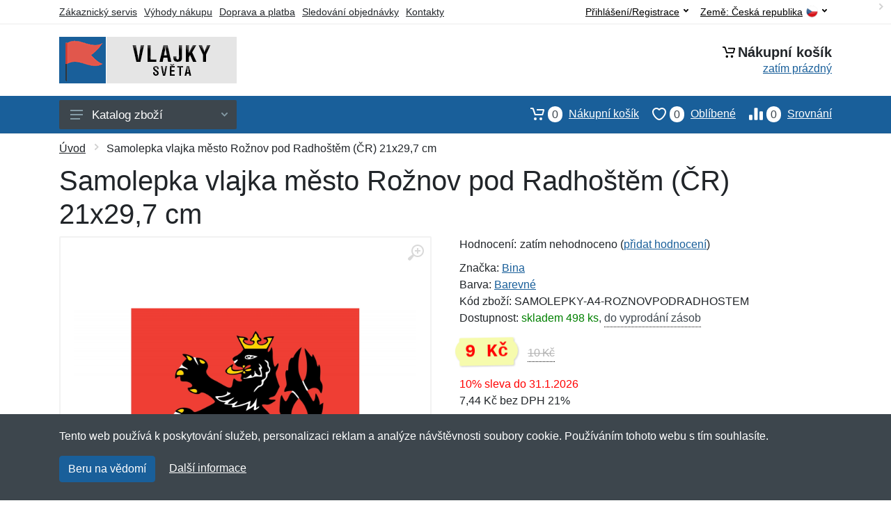

--- FILE ---
content_type: text/html; charset=UTF-8
request_url: https://vlajkysveta.cz/samolepka-vlajka-mesto-roznov-pod-radhostem-cr-21x29-7-cm/
body_size: 15570
content:
<!doctype html>
<html xmlns="http://www.w3.org/1999/xhtml" lang="cs" xml:lang="cs">
<head>
<title>Samolepka vlajka město Rožnov pod Radhoštěm (ČR) 21x29,7 cm - Vlajkysveta.cz: Vlajky světa</title>
<meta http-equiv="content-type" content="text/html;charset=utf-8" />
<meta http-equiv="content-language" content="cs" />
<meta name="language" content="cs" />
<meta name="description" content="Koupit Samolepka vlajka město Rožnov pod Radhoštěm (ČR) 21x29,7 cm nejvýhodněji na internetu." />
<meta name="robots" content="index,follow" />
<meta name="author" content="Netnakup.cz" />
<meta property="og:type" content="website" />
<meta property="og:title" content="Vlajkysveta.cz" />
<meta property="og:description" content="Koupit Samolepka vlajka město Rožnov pod Radhoštěm (ČR) 21x29,7 cm nejvýhodněji na internetu." />
<meta property="og:site_name" content="Vlajkysveta.cz" />
<meta property="og:url" content="https://vlajkysveta.cz/" />
<meta name="twitter:card" content="summary" />
<meta http-equiv="X-UA-Compatible" content="IE=edge" />
<meta name="seznam-ranking-position" content="query-exact: 1.0; query-broad: 1.3; (Google compatible)" />
<link rel="shortcut icon" href="/favicon.ico" type="image/x-icon" />
<link rel="apple-touch-icon" href="/favicon.ico">
<link rel="search" href="/search.xml" type="application/opensearchdescription+xml" title="Vlajkysveta.cz" />
<link rel="manifest" href="/manifest.json" />
<link rel="alternate" type="application/xml" title="Sitemap" href="/sitemap.php" />
<meta http-equiv="x-dns-prefetch-control" content="on" />
<link rel="dns-prefetch" href="https://server.netiq.biz/" /><link rel="dns-prefetch" href="https://static.netiq.biz/" /><link rel="dns-prefetch" href="https://www.googletagmanager.com" />
<meta name="viewport" content="width=device-width, initial-scale=1" />
<meta name="format-detection" content="telephone=no" />
<link rel="stylesheet" href="https://server.netiq.biz/engine/eshop2/themes/default/css/style.css?cache=55" />
<link rel="stylesheet" href="https://server.netiq.biz/engine/eshop2/themes/default/css/flags.css?cache=55" />
<script>window.dataLayer = window.dataLayer || [];function gtag(){dataLayer.push(arguments);};gtag('consent','default',{'ad_storage':'granted','analytics_storage':'granted','ad_user_data':'granted','ad_personalization':'granted'});</script>
<script async src="https://www.googletagmanager.com/gtag/js?id=G-JZVXQKJ9V6"></script>
<script async src="https://www.googletagmanager.com/gtag/js?id=AW-1063823888"></script>
<script>window.dataLayer = window.dataLayer || [];function gtag(){dataLayer.push(arguments);};gtag('js',new Date());gtag('config','G-JZVXQKJ9V6');gtag('config','AW-1063823888',{'allow_enhanced_conversions':true});</script>
<script>!function(e,n,t,a,s,o,r){ e[a]||((s=e[a]=function(){s.process?s.process.apply(s,arguments):s.queue.push(arguments)}).queue=[],(o=n.createElement(t)).async=1,o.src='https://tracking.srovname.cz/srovnamepixel.js',o.dataset.srv9="1",(r=n.getElementsByTagName(t)[0]).parentNode.insertBefore(o,r))}(window,document,"script","srovname");srovname("init",'9bb9baf903a57103962e2c30a1c96bc0');</script>
</head>
<body>
<div id="hproduct" class="site">
<header class="site-header d-lg-none">
<div id="mobileheader" class="mobile-header mobile-header--sticky" data-sticky-mode="pullToShow">
<div class="mobile-panel">
<div class="container">
<div class="mobile-body">
<button class="mobile-button" aria-label="Menu"><svg width="18px" height="14px"><use xlink:href="/sprite.svg?v=2#menu-18x14"></use></svg></button>
<a class="mobile-logo" href="/"><img src="https://server.netiq.biz/engine/eshop2/identity/vlajkysveta_cz_mobile.png" alt="Vlajkysveta.cz" /></a>
<div class="search search--location--mobile-header mobile-header__search">
<div class="search__body">
<form class="search__form" action="./" method="post">
<input class="search__input" name="search" placeholder="Vyhledávání zboží a kategorií..." aria-label="Vyhledávání" type="text" autocomplete="off" />
<button class="search__button search__button--type--submit" type="submit"><svg width="20px" height="20px"><use xlink:href="/sprite.svg?v=3#search-20"></use></svg></button>
<div class="search__border"></div>
</form>
<div class="search__suggestions suggestions suggestions--location--mobile-header"></div>
</div>
</div>
<div class="mobile-indicators">
<div class="indicator indicator--mobile-search indicator--mobile d-md-none"><button class="indicator__button" aria-label="Vyhledat"><span class="area"><svg width="20px" height="20px"><use xlink:href="/sprite.svg?v=4#search-20"></use></svg></span></button></div>
<div class="indicator indicator--mobile"><a href="/cart/" class="indicator__button"><span class="area"><svg width="20px" height="20px"><use xlink:href="/sprite.svg?v=5#cart-20"></use></svg><span id="cart_value3" class="number">0</span></span></a></div>
<div class="indicator indicator--mobile d-sm-flex d-none"><a href="/wish/" class="indicator__button"><span class="area"><svg width="20px" height="20px"><use xlink:href="/sprite.svg?v=6#heart-20"></use></svg><span id="wish_value3" class="number">0</span></span></a></div>
<div class="indicator indicator--mobile d-sm-flex d-none"><a href="/compare/" class="indicator__button"><span class="area"><svg width="20px" height="20px"><use xlink:href="/sprite.svg?v=7#compare-16"></use></svg><span id="compare_value3" class="number">0</span></span></a></div>
</div>
</div>
</div>
</div>
</div>
</header>
<header id="header" class="site-header d-lg-block d-none">
<div class="site-header">
<div id="topbar">
<div class="topbar-all container">
<div class="topbar-links">
<div class="topbar-item"><a href="/servis/">Zákaznický servis</a></div>
<div class="topbar-item"><a href="/vyhody/">Výhody nákupu</a></div>
<div class="topbar-item"><a href="/doprava-platba/">Doprava a platba</a></div>
<div class="topbar-item"><a href="/objednavka/">Sledování objednávky</a></div>
<div class="topbar-item"><a href="/kontakt/">Kontakty</a></div>
</div>
<div class="topbar-right"><div class="topbar-dropdown"><button class="topbar-dropdown__btn" type="button">Země: <span class="topbar__item-value">Česká republika</span><img src="https://stat.netiq.biz/general/flag4/cz.png" alt="" /><svg width="7px" height="5px"><use xlink:href="/sprite.svg?v=8#arrow-rounded-down-7x5"></use></svg></button><div class="topbar-dropdown__body"><div class="menu menu--layout--topbar  menu--with-icons "><div class="menu__submenus-container"></div><ul class="menu__list countries"><li class="menu__item"><div class="menu__item-submenu-offset"></div><a class="menu__item-link" href="https://vlajkysveta.cz/"><img srcset="https://stat.netiq.biz/general/flag4/cz.png" src="https://stat.netiq.biz/general/flag4/cz.png" alt="" />Česká republika</a></li>
<li class="menu__item"><div class="menu__item-submenu-offset"></div><a class="menu__item-link" href="https://vlajkysveta.sk/"><img srcset="https://stat.netiq.biz/general/flag4/sk.png" src="https://stat.netiq.biz/general/flag4/sk.png" alt="" />Slovensko</a></li>
</ul></div></div></div></div>
<div class="topbar-right">
<div class="topdrop">
<div class="indicator indicator--trigger--click"><button class="topbar-dropdown__btn indicator__button" type="button">Přihlášení/Registrace <svg width="7px" height="5px"><use xlink:href="/sprite.svg?v=11#arrow-rounded-down-7x5"></use></svg></button>
<div class="indicator__dropdown">
<div class="account-menu">
<form action="./" class="account-menu__form" method="post">
<div class="title">Přihlášení</div>
<div class="form-group">
<label for="header-signin-email" class="sr-only">E-mail</label>
<input id="header-signin-email" type="email" name="email" class="form-control form-control-sm" placeholder="Zadejte e-mail" />
</div>
<div class="form-group">
<label for="header-signin-password" class="sr-only">Heslo</label>
<input id="header-signin-password" type="password" name="pass" class="form-control form-control-sm" placeholder="Zadejte heslo" />
</div>
<div class="button">
<button type="submit" name="login" class="btn btn-primary btn-sm">Přihlásit</button>
</div>
<div class="link"><a href="/user/register/">Zaregistrovat</a> <a href="/user/forgot/">Zapomenuté heslo</a></div>
</form>
</div>
</div>
</div>
</div>
</div>
</div>
</div>
<div class="middle container">
<div class="header-logo"><a href="/"><img src="https://server.netiq.biz/engine/eshop2/identity/vlajkysveta_cz.png" style="width:255px,height:67px" class="icon" alt="Vlajkysveta.cz" /></a></div>
<div id="search">
<div class="search">
<div class="search__body sbl">
</div>
</div>
</div>
<div class="topcart">
<div class="title"><svg width="18px" height="18px"><use xlink:href="/sprite.svg?v=14#cart-20"></use></svg>Nákupní košík</div>
<div class="link"><a href="/cart/"><span id="cart_top"><span id="cart_top_quantity">zatím prázdný</span><span id="cart_noti"> ks za <span id="cart_top_total"></span> Kč</span></span></a></div>
</div>
</div>
<div class="site-header__nav-panel">
<div class="nav-panel nav-panel--sticky" data-sticky-mode="pullToShow">
<div class="nav-panel__container container">
<div class="nav-panel__row">
<div id="menu" class="nav-panel__departments">
<div class="departments " data-departments-fixed-by="">
<div class="topmenu">
<div class="departments__links-wrapper">
<div class="departments__submenus-container"></div>
<ul class="departments__links">
<li class="departments__item"><a class="departments__item-link" href="/vlajky-sveta-afrika/">Afrika <svg class="departments__item-arrow" width="6px" height="9px"><use xlink:href="/sprite.svg#arrow-rounded-right-6x9"></use></svg></a><div class="departments__submenu"><div id="menu" class="menu-parts"><div class="menu-body"><div class="row"><div class="mrow msub"><ul class="menu-links menu-level0"><li class="menu-link menu-sublink"><a href="/vlajky-sveta-afrika-alzirsko/">Alžírsko</a></li><div class="div_in1"></div><li class="menu-link menu-sublink"><a href="/vlajky-sveta-afrika-angola/">Angola</a></li><div class="div_in2"></div><li class="menu-link menu-sublink"><a href="/vlajky-sveta-afrika-benin/">Benin</a></li><div class="div_in3"></div><li class="menu-link menu-sublink"><a href="/vlajky-sveta-afrika-botswana/">Botswana</a></li><div class="div_in4"></div><li class="menu-link menu-sublink"><a href="/vlajky-sveta-afrika-burkina-faso/">Burkina Faso</a></li><div class="div_in5"></div><li class="menu-link menu-sublink"><a href="/vlajky-sveta-afrika-burundi/">Burundi</a></li><div class="div_in6"></div><li class="menu-link menu-sublink"><a href="/vlajky-sveta-afrika-cad/">Čad</a></li><div class="div_in7"></div><li class="menu-link menu-sublink"><a href="/vlajky-sveta-afrika-dzibutsko/">Džibutsko</a></li><div class="div_in8"></div><li class="menu-link menu-sublink"><a href="/vlajky-sveta-afrika-egypt/">Egypt</a></li><div class="div_in9"></div><li class="menu-link menu-sublink"><a href="/vlajky-sveta-afrika-eritrea/">Eritrea</a></li><div class="div_in10"></div><li class="menu-link menu-sublink"><a href="/vlajky-sveta-afrika-etiopie/">Etiopie</a></li><div class="div_in11"></div><li class="menu-link menu-sublink"><a href="/vlajky-sveta-afrika-gabon/">Gabon</a></li><div class="div_in12"></div><li class="menu-link menu-sublink"><a href="/vlajky-sveta-afrika-gambie/">Gambie</a></li><div class="div_in13"></div><li class="menu-link menu-sublink"><a href="/vlajky-sveta-afrika-ghana/">Ghana</a></li><div class="div_in14"></div><li class="menu-link menu-sublink"><a href="/vlajky-sveta-afrika-guinea/">Guinea</a></li><div class="div_in15"></div><li class="menu-link menu-sublink"><a href="/vlajky-sveta-afrika-guinea-bissau/">Guinea-Bissau</a></li><div class="div_in16"></div><li class="menu-link menu-sublink"><a href="/vlajky-sveta-afrika-jihoafricka-republika/">Jihoafrická republika</a></li><div class="div_in17"></div><li class="menu-link menu-sublink"><a href="/vlajky-sveta-afrika-jizni-sudan/">Jižní Súdán</a></li><div class="div_in18"></div><li class="menu-link menu-sublink"><a href="/vlajky-sveta-afrika-kamerun/">Kamerun</a></li><div class="div_in19"></div><li class="menu-link menu-sublink"><a href="/vlajky-sveta-afrika-kapverdy/">Kapverdy</a></li><div class="div_in20"></div><li class="menu-link menu-sublink"><a href="/vlajky-sveta-afrika-kena/">Keňa</a></li><div class="div_in21"></div><li class="menu-link menu-sublink"><a href="/vlajky-sveta-afrika-komory/">Komory</a></li><div class="div_in22"></div><li class="menu-link menu-sublink"><a href="/vlajky-sveta-afrika-kongo-brazzaville/">Kongo (Brazzaville)</a></li><div class="div_in23"></div><li class="menu-link menu-sublink"><a href="/vlajky-sveta-afrika-kongo-kinshasa/">Kongo (Kinshasa)</a></li><div class="div_in24"></div><li class="menu-link menu-sublink"><a href="/vlajky-sveta-afrika-lesotho/">Lesotho</a></li><div class="div_in25"></div><li class="menu-link menu-sublink"><a href="/vlajky-sveta-afrika-liberie/">Libérie</a></li><div class="div_in26"></div><li class="menu-link menu-sublink"><a href="/vlajky-sveta-afrika-libye/">Libye</a></li><div class="div_in27"></div><li class="menu-link menu-sublink"><a href="/vlajky-sveta-afrika-madagaskar/">Madagaskar</a></li><div class="div_in28"></div><li class="menu-link menu-sublink"><a href="/vlajky-sveta-afrika-malawi/">Malawi</a></li><div class="div_in29"></div><li class="menu-link menu-sublink"><a href="/vlajky-sveta-afrika-mali/">Mali</a></li><div class="div_in30"></div><li class="menu-link menu-sublink"><a href="/vlajky-sveta-afrika-maroko/">Maroko</a></li><div class="div_in31"></div><li class="menu-link menu-sublink"><a href="/vlajky-sveta-afrika-mauricius/">Mauricius</a></li><div class="div_in32"></div><li class="menu-link menu-sublink"><a href="/vlajky-sveta-afrika-mauritanie/">Mauritánie</a></li><div class="div_in33"></div><li class="menu-link menu-sublink"><a href="/vlajky-sveta-afrika-mosambik/">Mosambik</a></li><div class="div_in34"></div><li class="menu-link menu-sublink"><a href="/vlajky-sveta-afrika-namibie/">Namibie</a></li><div class="div_in35"></div><li class="menu-link menu-sublink"><a href="/vlajky-sveta-afrika-niger/">Niger</a></li><div class="div_in36"></div><li class="menu-link menu-sublink"><a href="/vlajky-sveta-afrika-nigerie/">Nigérie</a></li><div class="div_in37"></div><li class="menu-link menu-sublink"><a href="/vlajky-sveta-afrika-pobrezi-slonoviny/">Pobřeží slonoviny</a></li><div class="div_in38"></div><li class="menu-link menu-sublink"><a href="/vlajky-sveta-afrika-rovnikova-guinea/">Rovníková Guinea</a></li><div class="div_in39"></div><li class="menu-link menu-sublink"><a href="/vlajky-sveta-afrika-rwanda/">Rwanda</a></li><div class="div_in40"></div><li class="menu-link menu-sublink"><a href="/vlajky-sveta-afrika-senegal/">Senegal</a></li><div class="div_in41"></div><li class="menu-link menu-sublink"><a href="/vlajky-sveta-afrika-seychely/">Seychely</a></li><div class="div_in42"></div><li class="menu-link menu-sublink"><a href="/vlajky-sveta-afrika-sierra-leone/">Sierra Leone</a></li><div class="div_in43"></div><li class="menu-link menu-sublink"><a href="/vlajky-sveta-afrika-somalsko/">Somálsko</a></li><div class="div_in44"></div><li class="menu-link menu-sublink"><a href="/vlajky-sveta-afrika-stredoafricka-republika/">Středoafrická republika</a></li><div class="div_in45"></div><li class="menu-link menu-sublink"><a href="/vlajky-sveta-afrika-sudan/">Súdán</a></li><div class="div_in46"></div><li class="menu-link menu-sublink"><a href="/vlajky-sveta-afrika-svaty-tomas-princuv-ostrov/">Svatý Tomáš a Princův ostrov</a></li><div class="div_in47"></div><li class="menu-link menu-sublink"><a href="/vlajky-sveta-afrika-svazijsko/">Svazijsko</a></li><div class="div_in48"></div><li class="menu-link menu-sublink"><a href="/vlajky-sveta-afrika-tanzanie/">Tanzanie</a></li><div class="div_in49"></div><li class="menu-link menu-sublink"><a href="/vlajky-sveta-afrika-togo/">Togo</a></li><div class="div_in50"></div><li class="menu-link menu-sublink"><a href="/vlajky-sveta-afrika-tunisko/">Tunisko</a></li><div class="div_in51"></div><li class="menu-link menu-sublink"><a href="/vlajky-sveta-afrika-uganda/">Uganda</a></li><div class="div_in52"></div><li class="menu-link menu-sublink"><a href="/vlajky-sveta-afrika-zambie/">Zambie</a></li><div class="div_in53"></div><li class="menu-link menu-sublink"><a href="/vlajky-sveta-afrika-zimbabwe/">Zimbabwe</a></li><div class="div_in54"></div></li></ul></div></div></div></div></div></li><li class="departments__item"><a class="departments__item-link" href="/vlajky-sveta-amerika/">Amerika <svg class="departments__item-arrow" width="6px" height="9px"><use xlink:href="/sprite.svg#arrow-rounded-right-6x9"></use></svg></a><div class="departments__submenu"><div id="menu" class="menu-parts"><div class="menu-body"><div class="row"><div class="mrow msub"><ul class="menu-links menu-level0"><li class="menu-link menu-sublink"><a href="/vlajky-sveta-amerika-antigua-barbuda/">Antigua a Barbuda</a></li><div class="div_in1"></div><li class="menu-link menu-sublink"><a href="/vlajky-sveta-amerika-argentina/">Argentina</a></li><div class="div_in2"></div><li class="menu-link menu-sublink"><a href="/vlajky-sveta-amerika-aruba/">Aruba</a></li><div class="div_in3"></div><li class="menu-link menu-sublink"><a href="/vlajky-sveta-amerika-bahamy/">Bahamy</a></li><div class="div_in4"></div><li class="menu-link menu-sublink"><a href="/vlajky-sveta-amerika-barbados/">Barbados</a></li><div class="div_in5"></div><li class="menu-link menu-sublink"><a href="/vlajky-sveta-amerika-belize/">Belize</a></li><div class="div_in6"></div><li class="menu-link menu-sublink"><a href="/vlajky-sveta-amerika-bolivie/">Bolívie</a></li><div class="div_in7"></div><li class="menu-link menu-sublink"><a href="/vlajky-sveta-amerika-brazilie/">Brazílie</a></li><div class="div_in8"></div><li class="menu-link menu-sublink"><a href="/vlajky-sveta-amerika-chile/">Chile</a></li><div class="div_in9"></div><li class="menu-link menu-sublink"><a href="/vlajky-sveta-amerika-curacao/">Curaçao</a></li><div class="div_in10"></div><li class="menu-link menu-sublink"><a href="/vlajky-sveta-amerika-dominika/">Dominika</a></li><div class="div_in11"></div><li class="menu-link menu-sublink"><a href="/vlajky-sveta-amerika-dominikanska-republika/">Dominikánská republika</a></li><div class="div_in12"></div><li class="menu-link menu-sublink"><a href="/vlajky-sveta-amerika-ekvador/">Ekvádor</a></li><div class="div_in13"></div><li class="menu-link menu-sublink"><a href="/vlajky-sveta-amerika-grenada/">Grenada</a></li><div class="div_in14"></div><li class="menu-link menu-sublink"><a href="/vlajky-sveta-amerika-gronsko/">Grónsko</a></li><div class="div_in15"></div><li class="menu-link menu-sublink"><a href="/vlajky-sveta-amerika-guatemala/">Guatemala</a></li><div class="div_in16"></div><li class="menu-link menu-sublink"><a href="/vlajky-sveta-amerika-guyana/">Guyana</a></li><div class="div_in17"></div><li class="menu-link menu-sublink"><a href="/vlajky-sveta-amerika-haiti/">Haiti</a></li><div class="div_in18"></div><li class="menu-link menu-sublink"><a href="/vlajky-sveta-amerika-honduras/">Honduras</a></li><div class="div_in19"></div><li class="menu-link menu-sublink"><a href="/vlajky-sveta-amerika-jamajka/">Jamajka</a></li><div class="div_in20"></div><li class="menu-link menu-sublink"><a href="/vlajky-sveta-amerika-kanada/">Kanada</a></li><div class="div_in21"></div><li class="menu-link menu-sublink"><a href="/vlajky-sveta-amerika-kolumbie/">Kolumbie</a></li><div class="div_in22"></div><li class="menu-link menu-sublink"><a href="/vlajky-sveta-amerika-kostarika/">Kostarika</a></li><div class="div_in23"></div><li class="menu-link menu-sublink"><a href="/vlajky-sveta-amerika-kuba/">Kuba</a></li><div class="div_in24"></div><li class="menu-link menu-sublink"><a href="/vlajky-sveta-amerika-mexiko/">Mexiko</a></li><div class="div_in25"></div><li class="menu-link menu-sublink"><a href="/vlajky-sveta-amerika-nikaragua/">Nikaragua</a></li><div class="div_in26"></div><li class="menu-link menu-sublink"><a href="/vlajky-sveta-amerika-nizozemske-antily/">Nizozemské Antily</a></li><div class="div_in27"></div><li class="menu-link menu-sublink"><a href="/vlajky-sveta-amerika-panama/">Panama</a></li><div class="div_in28"></div><li class="menu-link menu-sublink"><a href="/vlajky-sveta-amerika-paraguay/">Paraguay</a></li><div class="div_in29"></div><li class="menu-link menu-sublink"><a href="/vlajky-sveta-amerika-peru/">Peru</a></li><div class="div_in30"></div><li class="menu-link menu-sublink"><a href="/vlajky-sveta-amerika-salvador/">Salvador</a></li><div class="div_in31"></div><li class="menu-link menu-sublink"><a href="/vlajky-sveta-amerika-surinam/">Surinam</a></li><div class="div_in32"></div><li class="menu-link menu-sublink"><a href="/vlajky-sveta-amerika-svata-lucie/">Svatá Lucie</a></li><div class="div_in33"></div><li class="menu-link menu-sublink"><a href="/vlajky-sveta-amerika-svaty-krystof-nevis/">Svatý Kryštof a Nevis</a></li><div class="div_in34"></div><li class="menu-link menu-sublink"><a href="/vlajky-sveta-amerika-svaty-vincenc-grenadiny/">Svatý Vincenc a Grenadiny</a></li><div class="div_in35"></div><li class="menu-link menu-sublink"><a href="/vlajky-sveta-amerika-trinidad-tobago/">Trinidad a Tobago</a></li><div class="div_in36"></div><li class="menu-link menu-sublink"><a href="/vlajky-sveta-amerika-uruguay/">Uruguay</a></li><div class="div_in37"></div><li class="menu-link menu-sublink"><a href="/vlajky-sveta-amerika-usa/">USA</a></li><div class="div_in38"></div><li class="menu-link menu-sublink"><a href="/vlajky-sveta-amerika-venezuela/">Venezuela</a></li><div class="div_in39"></div></li></ul></div></div></div></div></div></li><li class="departments__item"><a class="departments__item-link" href="/vlajky-sveta-asie/">Asie <svg class="departments__item-arrow" width="6px" height="9px"><use xlink:href="/sprite.svg#arrow-rounded-right-6x9"></use></svg></a><div class="departments__submenu"><div id="menu" class="menu-parts"><div class="menu-body"><div class="row"><div class="mrow msub"><ul class="menu-links menu-level0"><li class="menu-link menu-sublink"><a href="/vlajky-sveta-asie-afghanistan/">Afghánistán</a></li><div class="div_in1"></div><li class="menu-link menu-sublink"><a href="/vlajky-sveta-asie-armenie/">Arménie</a></li><div class="div_in2"></div><li class="menu-link menu-sublink"><a href="/vlajky-sveta-asie-azerbajdzan/">Ázerbájdžán</a></li><div class="div_in3"></div><li class="menu-link menu-sublink"><a href="/vlajky-sveta-asie-bahrajn/">Bahrajn</a></li><div class="div_in4"></div><li class="menu-link menu-sublink"><a href="/vlajky-sveta-asie-banglades/">Bangladéš</a></li><div class="div_in5"></div><li class="menu-link menu-sublink"><a href="/vlajky-sveta-asie-bhutan/">Bhútán</a></li><div class="div_in6"></div><li class="menu-link menu-sublink"><a href="/vlajky-sveta-asie-brunej/">Brunej</a></li><div class="div_in7"></div><li class="menu-link menu-sublink"><a href="/vlajky-sveta-asie-cina/">Čína</a></li><div class="div_in8"></div><li class="menu-link menu-sublink"><a href="/vlajky-sveta-asie-filipiny/">Filipíny</a></li><div class="div_in9"></div><li class="menu-link menu-sublink"><a href="/vlajky-sveta-asie-gruzie/">Gruzie</a></li><div class="div_in10"></div><li class="menu-link menu-sublink"><a href="/vlajky-sveta-asie-hongkong/">Hongkong</a></li><div class="div_in11"></div><li class="menu-link menu-sublink"><a href="/vlajky-sveta-asie-indie/">Indie</a></li><div class="div_in12"></div><li class="menu-link menu-sublink"><a href="/vlajky-sveta-asie-indonesie/">Indonésie</a></li><div class="div_in13"></div><li class="menu-link menu-sublink"><a href="/vlajky-sveta-asie-irak/">Irák</a></li><div class="div_in14"></div><li class="menu-link menu-sublink"><a href="/vlajky-sveta-asie-iran/">Írán</a></li><div class="div_in15"></div><li class="menu-link menu-sublink"><a href="/vlajky-sveta-asie-izrael/">Izrael</a></li><div class="div_in16"></div><li class="menu-link menu-sublink"><a href="/vlajky-sveta-asie-japonsko/">Japonsko</a></li><div class="div_in17"></div><li class="menu-link menu-sublink"><a href="/vlajky-sveta-asie-jemen/">Jemen</a></li><div class="div_in18"></div><li class="menu-link menu-sublink"><a href="/vlajky-sveta-asie-jizni-korea/">Jižní Korea</a></li><div class="div_in19"></div><li class="menu-link menu-sublink"><a href="/vlajky-sveta-asie-jordansko/">Jordánsko</a></li><div class="div_in20"></div><li class="menu-link menu-sublink"><a href="/vlajky-sveta-asie-kambodza/">Kambodža</a></li><div class="div_in21"></div><li class="menu-link menu-sublink"><a href="/vlajky-sveta-asie-katar/">Katar</a></li><div class="div_in22"></div><li class="menu-link menu-sublink"><a href="/vlajky-sveta-asie-kazachstan/">Kazachstán</a></li><div class="div_in23"></div><li class="menu-link menu-sublink"><a href="/vlajky-sveta-asie-kuvajt/">Kuvajt</a></li><div class="div_in24"></div><li class="menu-link menu-sublink"><a href="/vlajky-sveta-asie-kyrgyzstan/">Kyrgyzstán</a></li><div class="div_in25"></div><li class="menu-link menu-sublink"><a href="/vlajky-sveta-asie-laos/">Laos</a></li><div class="div_in26"></div><li class="menu-link menu-sublink"><a href="/vlajky-sveta-asie-libanon/">Libanon</a></li><div class="div_in27"></div><li class="menu-link menu-sublink"><a href="/vlajky-sveta-asie-macao/">Macao</a></li><div class="div_in28"></div><li class="menu-link menu-sublink"><a href="/vlajky-sveta-asie-malajsie/">Malajsie</a></li><div class="div_in29"></div><li class="menu-link menu-sublink"><a href="/vlajky-sveta-asie-maledivy/">Maledivy</a></li><div class="div_in30"></div><li class="menu-link menu-sublink"><a href="/vlajky-sveta-asie-mongolsko/">Mongolsko</a></li><div class="div_in31"></div><li class="menu-link menu-sublink"><a href="/vlajky-sveta-asie-myanmar/">Myanmar</a></li><div class="div_in32"></div><li class="menu-link menu-sublink"><a href="/vlajky-sveta-asie-nepal/">Nepál</a></li><div class="div_in33"></div><li class="menu-link menu-sublink"><a href="/vlajky-sveta-asie-oman/">Omán</a></li><div class="div_in34"></div><li class="menu-link menu-sublink"><a href="/vlajky-sveta-asie-pakistan/">Pákistán</a></li><div class="div_in35"></div><li class="menu-link menu-sublink"><a href="/vlajky-sveta-asie-palestina/">Palestina</a></li><div class="div_in36"></div><li class="menu-link menu-sublink"><a href="/vlajky-sveta-asie-saudska-arabie/">Saúdská Arábie</a></li><div class="div_in37"></div><li class="menu-link menu-sublink"><a href="/vlajky-sveta-asie-severni-korea/">Severní Korea</a></li><div class="div_in38"></div><li class="menu-link menu-sublink"><a href="/vlajky-sveta-asie-singapur/">Singapur</a></li><div class="div_in39"></div><li class="menu-link menu-sublink"><a href="/vlajky-sveta-asie-spojene-arabske-emiraty/">Spojené arabské emiráty</a></li><div class="div_in40"></div><li class="menu-link menu-sublink"><a href="/vlajky-sveta-asie-sri-lanka/">Srí Lanka</a></li><div class="div_in41"></div><li class="menu-link menu-sublink"><a href="/vlajky-sveta-asie-syrie/">Sýrie</a></li><div class="div_in42"></div><li class="menu-link menu-sublink"><a href="/vlajky-sveta-asie-tadzikistan/">Tádžikistán</a></li><div class="div_in43"></div><li class="menu-link menu-sublink"><a href="/vlajky-sveta-asie-tchaj-wan/">Tchaj-wan</a></li><div class="div_in44"></div><li class="menu-link menu-sublink"><a href="/vlajky-sveta-asie-thajsko/">Thajsko</a></li><div class="div_in45"></div><li class="menu-link menu-sublink"><a href="/vlajky-sveta-asie-turecko/">Turecko</a></li><div class="div_in46"></div><li class="menu-link menu-sublink"><a href="/vlajky-sveta-asie-turkmenistan/">Turkmenistán</a></li><div class="div_in47"></div><li class="menu-link menu-sublink"><a href="/vlajky-sveta-asie-uzbekistan/">Uzbekistán</a></li><div class="div_in48"></div><li class="menu-link menu-sublink"><a href="/vlajky-sveta-asie-vietnam/">Vietnam</a></li><div class="div_in49"></div></li></ul></div></div></div></div></div></li><li class="departments__item"><a class="departments__item-link" href="/vlajky-sveta-australie-oceanie/">Austrálie a Oceánie <svg class="departments__item-arrow" width="6px" height="9px"><use xlink:href="/sprite.svg#arrow-rounded-right-6x9"></use></svg></a><div class="departments__submenu"><div id="menu" class="menu-parts"><div class="menu-body"><div class="row"><div class="mrow msub"><ul class="menu-links menu-level0"><li class="menu-link menu-sublink"><a href="/vlajky-sveta-australie-oceanie-australie/">Austrálie</a></li><div class="div_in1"></div><li class="menu-link menu-sublink"><a href="/vlajky-sveta-australie-oceanie-fidzi/">Fidži</a></li><div class="div_in2"></div><li class="menu-link menu-sublink"><a href="/vlajky-sveta-australie-oceanie-kiribati/">Kiribati</a></li><div class="div_in3"></div><li class="menu-link menu-sublink"><a href="/vlajky-sveta-australie-oceanie-marshallovy-ostrovy/">Marshallovy ostrovy</a></li><div class="div_in4"></div><li class="menu-link menu-sublink"><a href="/vlajky-sveta-australie-oceanie-mikronesie/">Mikronésie</a></li><div class="div_in5"></div><li class="menu-link menu-sublink"><a href="/vlajky-sveta-australie-oceanie-nauru/">Nauru</a></li><div class="div_in6"></div><li class="menu-link menu-sublink"><a href="/vlajky-sveta-australie-oceanie-novy-zeland/">Nový Zéland</a></li><div class="div_in7"></div><li class="menu-link menu-sublink"><a href="/vlajky-sveta-australie-oceanie-palau/">Palau</a></li><div class="div_in8"></div><li class="menu-link menu-sublink"><a href="/vlajky-sveta-australie-oceanie-papua-nova-guinea/">Papua Nová Guinea</a></li><div class="div_in9"></div><li class="menu-link menu-sublink"><a href="/vlajky-sveta-australie-oceanie-salamounovy-ostrovy/">Šalamounovy ostrovy</a></li><div class="div_in10"></div><li class="menu-link menu-sublink"><a href="/vlajky-sveta-australie-oceanie-samoa/">Samoa</a></li><div class="div_in11"></div><li class="menu-link menu-sublink"><a href="/vlajky-sveta-australie-oceanie-tonga/">Tonga</a></li><div class="div_in12"></div><li class="menu-link menu-sublink"><a href="/vlajky-sveta-australie-oceanie-tuvalu/">Tuvalu</a></li><div class="div_in13"></div><li class="menu-link menu-sublink"><a href="/vlajky-sveta-australie-oceanie-vanuatu/">Vanuatu</a></li><div class="div_in14"></div><li class="menu-link menu-sublink"><a href="/vlajky-sveta-australie-oceanie-vychodni-timor/">Východní Timor</a></li><div class="div_in15"></div></li></ul></div></div></div></div></div></li><li class="departments__item"><a class="departments__item-link" href="/vlajky-sveta-evropa/">Evropa <svg class="departments__item-arrow" width="6px" height="9px"><use xlink:href="/sprite.svg#arrow-rounded-right-6x9"></use></svg></a><div class="departments__submenu"><div id="menu" class="menu-parts"><div class="menu-body"><div class="row"><div class="mrow msub"><ul class="menu-links menu-level0"><li class="menu-link menu-sublink"><a href="/vlajky-sveta-evropa-albanie/">Albánie</a></li><div class="div_in1"></div><li class="menu-link menu-sublink"><a href="/vlajky-sveta-evropa-andorra/">Andorra</a></li><div class="div_in2"></div><li class="menu-link menu-sublink"><a href="/vlajky-sveta-evropa-belgie/">Belgie</a></li><div class="div_in3"></div><li class="menu-link menu-sublink"><a href="/vlajky-sveta-evropa-belorusko/">Bělorusko</a></li><div class="div_in4"></div><li class="menu-link menu-sublink"><a href="/vlajky-sveta-evropa-bosna-hercegovina/">Bosna a Hercegovina</a></li><div class="div_in5"></div><li class="menu-link menu-sublink"><a href="/vlajky-sveta-evropa-bulharsko/">Bulharsko</a></li><div class="div_in6"></div><li class="menu-link menu-sublink"><a href="/vlajky-sveta-evropa-cerna-hora/">Černá Hora</a></li><div class="div_in7"></div><li class="menu-link menu-sublink"><a href="/vlajky-sveta-evropa-ceska-republika/">Česká republika</a></li><div class="div_in8"></div><li class="menu-link menu-sublink"><a href="/vlajky-sveta-evropa-chorvatsko/">Chorvatsko</a></li><div class="div_in9"></div><li class="menu-link menu-sublink"><a href="/vlajky-sveta-evropa-dansko/">Dánsko</a></li><div class="div_in10"></div><li class="menu-link menu-sublink"><a href="/vlajky-sveta-evropa-estonsko/">Estonsko</a></li><div class="div_in11"></div><li class="menu-link menu-sublink"><a href="/vlajky-sveta-evropa-evropska-unie/">Evropská unie</a></li><div class="div_in12"></div><li class="menu-link menu-sublink"><a href="/vlajky-sveta-evropa-faerske-ostrovy/">Faerské ostrovy</a></li><div class="div_in13"></div><li class="menu-link menu-sublink"><a href="/vlajky-sveta-evropa-finsko/">Finsko</a></li><div class="div_in14"></div><li class="menu-link menu-sublink"><a href="/vlajky-sveta-evropa-francie/">Francie</a></li><div class="div_in15"></div><li class="menu-link menu-sublink"><a href="/vlajky-sveta-evropa-irsko/">Irsko</a></li><div class="div_in16"></div><li class="menu-link menu-sublink"><a href="/vlajky-sveta-evropa-island/">Island</a></li><div class="div_in17"></div><li class="menu-link menu-sublink"><a href="/vlajky-sveta-evropa-italie/">Itálie</a></li><div class="div_in18"></div><li class="menu-link menu-sublink"><a href="/vlajky-sveta-evropa-kosovo/">Kosovo</a></li><div class="div_in19"></div><li class="menu-link menu-sublink"><a href="/vlajky-sveta-evropa-kypr/">Kypr</a></li><div class="div_in20"></div><li class="menu-link menu-sublink"><a href="/vlajky-sveta-evropa-lichtenstejnsko/">Lichtenštejnsko</a></li><div class="div_in21"></div><li class="menu-link menu-sublink"><a href="/vlajky-sveta-evropa-litva/">Litva</a></li><div class="div_in22"></div><li class="menu-link menu-sublink"><a href="/vlajky-sveta-evropa-lotyssko/">Lotyšsko</a></li><div class="div_in23"></div><li class="menu-link menu-sublink"><a href="/vlajky-sveta-evropa-lucembursko/">Lucembursko</a></li><div class="div_in24"></div><li class="menu-link menu-sublink"><a href="/vlajky-sveta-evropa-madarsko/">Maďarsko</a></li><div class="div_in25"></div><li class="menu-link menu-sublink"><a href="/vlajky-sveta-evropa-makedonie/">Makedonie</a></li><div class="div_in26"></div><li class="menu-link menu-sublink"><a href="/vlajky-sveta-evropa-malta/">Malta</a></li><div class="div_in27"></div><li class="menu-link menu-sublink"><a href="/vlajky-sveta-evropa-moldavsko/">Moldavsko</a></li><div class="div_in28"></div><li class="menu-link menu-sublink"><a href="/vlajky-sveta-evropa-monako/">Monako</a></li><div class="div_in29"></div><li class="menu-link menu-sublink"><a href="/vlajky-sveta-evropa-nemecko/">Německo</a></li><div class="div_in30"></div><li class="menu-link menu-sublink"><a href="/vlajky-sveta-evropa-nizozemsko/">Nizozemsko</a></li><div class="div_in31"></div><li class="menu-link menu-sublink"><a href="/vlajky-sveta-evropa-norsko/">Norsko</a></li><div class="div_in32"></div><li class="menu-link menu-sublink"><a href="/vlajky-sveta-evropa-polsko/">Polsko</a></li><div class="div_in33"></div><li class="menu-link menu-sublink"><a href="/vlajky-sveta-evropa-portugalsko/">Portugalsko</a></li><div class="div_in34"></div><li class="menu-link menu-sublink"><a href="/vlajky-sveta-evropa-rakousko/">Rakousko</a></li><div class="div_in35"></div><li class="menu-link menu-sublink"><a href="/vlajky-sveta-evropa-recko/">Řecko</a></li><div class="div_in36"></div><li class="menu-link menu-sublink"><a href="/vlajky-sveta-evropa-rumunsko/">Rumunsko</a></li><div class="div_in37"></div><li class="menu-link menu-sublink"><a href="/vlajky-sveta-evropa-rusko/">Rusko</a></li><div class="div_in38"></div><li class="menu-link menu-sublink"><a href="/vlajky-sveta-evropa-san-marino/">San Marino</a></li><div class="div_in39"></div><li class="menu-link menu-sublink"><a href="/vlajky-sveta-evropa-slovensko/">Slovensko</a></li><div class="div_in40"></div><li class="menu-link menu-sublink"><a href="/vlajky-sveta-evropa-slovinsko/">Slovinsko</a></li><div class="div_in41"></div><li class="menu-link menu-sublink"><a href="/vlajky-sveta-evropa-spanelsko/">Španělsko</a></li><div class="div_in42"></div><li class="menu-link menu-sublink"><a href="/vlajky-sveta-evropa-srbsko/">Srbsko</a></li><div class="div_in43"></div><li class="menu-link menu-sublink"><a href="/vlajky-sveta-evropa-svedsko/">Švédsko</a></li><div class="div_in44"></div><li class="menu-link menu-sublink"><a href="/vlajky-sveta-evropa-svycarsko/">Švýcarsko</a></li><div class="div_in45"></div><li class="menu-link menu-sublink"><a href="/vlajky-sveta-evropa-ukrajina/">Ukrajina</a></li><div class="div_in46"></div><li class="menu-link menu-sublink"><a href="/vlajky-sveta-evropa-vatikan/">Vatikán</a></li><div class="div_in47"></div><li class="menu-link menu-sublink"><a href="/vlajky-sveta-evropa-velka-britanie/">Velká Británie</a></li><div class="div_in48"></div></li></ul></div></div></div></div></div></li><li class="departments__item"><a class="departments__item-link" href="/vlajky-sveta-jine-vlajky/">Jiné vlajky <svg class="departments__item-arrow" width="6px" height="9px"><use xlink:href="/sprite.svg#arrow-rounded-right-6x9"></use></svg></a><div class="departments__submenu"><div id="menu" class="menu-parts"><div class="menu-body"><div class="row"><div class="mrow msub"><ul class="menu-links menu-level0"><li class="menu-link menu-sublink"><a href="/vlajky-sveta-jine-vlajky-historicke-celky/">Historické celky</a></li><div class="div_in1"></div><li class="menu-link menu-sublink"><a href="/vlajky-sveta-jine-vlajky-organizace/">Organizace</a></li><div class="div_in2"></div><li class="menu-link menu-sublink"><a href="/vlajky-sveta-jine-vlajky-ostatni-motivy/">Ostatní motivy</a></li><div class="div_in3"></div><li class="menu-link menu-sublink"><a href="/vlajky-sveta-jine-vlajky-romove/">Romové</a></li><div class="div_in4"></div></li></ul></div></div></div></div></div></li><li class="departments__item"><a class="departments__item-link" href="/vlajky-sveta-darkove-poukazy/">Dárkové poukazy</a></li><li class="departments__item"><a class="departments__item-link" href="/vlajky-sveta-vyprodej/">Výprodej</a></li></ul>
</div>
</div>
<button class="departments__button"><svg class="departments__button-icon" width="18px" height="14px"><use xlink:href="/sprite.svg?v=1#menu-18x14"></use></svg>Katalog zboží<svg class="departments__button-arrow" width="9px" height="6px"><use xlink:href="/sprite.svg?v=15#arrow-rounded-down-9x6"></use></svg></button>
</div>
</div>
<div id="tright">
<div class="indicator"><a href="/compare/"><span class="area"><svg width="20px" height="20px"><use xlink:href="/sprite.svg?v=19#compare-16"></use></svg><span id="compare_value" class="number">0</span></span>Srovnání</a></div>
<div class="indicator"><a href="/wish/"><span class="area"><svg width="20px" height="20px"><use xlink:href="/sprite.svg?v=20#heart-20"></use></svg><span id="wish_value" class="number">0</span></span>Oblíbené</a></div>
<div class="indicator"><a href="/cart/"><span class="area"><svg width="20px" height="20px"><use xlink:href="/sprite.svg?v=21#cart-20"></use></svg><span id="cart_value" class="number">0</span></span>Nákupní košík</a></div>
</div>
</div>
</div>
</div>
</div>
</div>
</header>
<div id="main" class="sitebody">
<div class="container"><div id="add-item-bag"></div></div>
<div id="toptitle">
<div class="title container"><div class="topnavi"><nav aria-label="breadcrumb"><ol class="breadcrumb"><li class="item"><a href="/">Úvod</a><svg class="arrow" width="6px" height="9px"><use xlink:href="/sprite.svg?v=70#arrow-rounded-right-6x9"></use></svg></li><svg class="arrow" width="6px" height="9px"><use xlink:href="/sprite.svg?v=73#arrow-rounded-right-6x9"></use></svg><li class="item active" aria-current="page">Samolepka vlajka město Rožnov pod Radhoštěm (ČR) 21x29,7 cm</li></ol></nav></div><h1>Samolepka vlajka město Rožnov pod Radhoštěm (ČR) 21x29,7 cm</h1></div>
</div>
<div id="product" class="container">
<div id="content" class="product product--layout--standard" data-layout="standard">
<div id="detail" class="product-content">
<div class="product-gallery">
<div class="product-gallery__featured">
<button class="product-gallery__zoom"><svg width="24px" height="24px"><use xlink:href="/sprite.svg?v=95#zoom-in-24"></use></svg></button>
<div class="owl-carousel" id="product-image" style="display:block;">
<div class="product-image product-image-gallery"><a href="https://server.netiq.biz/engine/eshop/rs/image/original/48322_1.jpg" data-width="1280" data-height="1280" class="product-imageb" target="_blank"><img src="https://server.netiq.biz/engine/eshop/rs/image/original/48322_1.jpg" alt="" /></a></div>
</div>
</div>
<div class="product-gallery__carousel">
<div class="owl-carousel" id="product-carousel"><a href="https://server.netiq.biz/engine/eshop/rs/image/original/48322_1.jpg" class="product-gallery__carousel-item"><img class="product-gallery__carousel-image" src="https://server.netiq.biz/engine/eshop/rs/image/resize150/48322_1.jpg" alt="" /></a></div>

</div>

</div>
<div class="pinfo">
<h4 class="specs">Specifikace</h4><div class="product-rating"><div class="product-rating-stars"><span>Hodnocení:</span>zatím nehodnoceno (<a href="#upperd" class="havereview openpart" data-part="review">přidat hodnocení</a>)</div></div>
<ul>
<li>Značka: <a href="/vyrobci-bina/">Bina</a></li>
<li>Barva: <a href="/c/barevne/">Barevné</a></li>
<li>Kód zboží: SAMOLEPKY-A4-ROZNOVPODRADHOSTEM</li>
</ul>
<div class="optall2">
<ul><li>Dostupnost: <span class="text-green">skladem 498 ks<span class="text-black">, <div class="tooltip">do vyprodání zásob<span class="tooltiptext">Toto zboží máme skladem v posledních kusech, větší množství již nelze sehnat.</span></div></span></span></li></ul>
<div class="product-sidebar">
<div class="product-prices"><span class="price"><span class="product-price-new">9 Kč</span></span><div class="product-price-old tooltip">10 Kč<span class="tooltiptext">Původní cena před slevou: 10 Kč s DPH</span></div></div><div class="price-special">10% sleva do 31.1.2026</div>
<div class="price-novat">7,44 Kč bez DPH 21%</div>
</div>
</div>

<div class="form-group product__option">
<br />
<div class="optall">
<label class="product-option-label" for="product-quantity">Počet:</label><input type="hidden" id="qto-48322" value="1" />
<div class="action" id="buttonpr48322">
<div class="item"><div class="input-number product__quantity"><input class="product-quantity input-number__input form-control form-control-lg help" id="qty-48322" name="quantity" type="number" min="1" max="498" title="Toto zboží nelze objednat ve větším množství než 498 ks." value="1" /><div class="input-number__add"></div><div class="input-number__sub"></div></div></div><div class="item product__actions-item--addtocart"><input type="hidden" id="optionname-48322" name="optionname" value="" /><button class="btnAdd btn btn-primary btn-lg" type="button" data-itemid="48322" id="item_id-48322" data-action="action" data-name="Samolepka vlajka město Rožnov pod Radhoštěm (ČR) 21x29,7 cm" data-price="9" data-price4="7.4380165289256">Vložit do košíku</button></div>
<div class="item product__actions-item--wishlist"><button class="btnWish wish_48322 btn-light2 btnicon btn-svg-icon btn-lg" data-itemid="48322" data-name="Samolepka vlajka město Rožnov pod Radhoštěm (ČR) 21x29,7 cm" type="button" aria-label="Přidat do oblíbeného zboží"><svg width="16px" height="16px"><use xlink:href="/sprite.svg?v=93#wishlist-16"></use></svg></button></div>
<div class="item product__actions-item--compare"><button class="btnCompare compare_48322 btn-light2 btnicon btn-svg-icon btn-lg" data-itemid="48322" data-name="Samolepka vlajka město Rožnov pod Radhoštěm (ČR) 21x29,7 cm" type="button" aria-label="Přidat do srování zboží"><svg width="16px" height="16px"><use xlink:href="/sprite.svg?v=94#compare-16"></use></svg></button></div>
</div>

</div>

</div>
<div class="product-badges"><div class="allover"><div class="product-badge product-badge-gift">Dárek zdarma</div></div><p class="plust">Ke každému nákupu si budete moci vybrat malý dárek zdarma. Nad 500 Kč a 2 000 Kč si budete moci vybrat i z dražších dárků. <a href="/darek-zdarma/">Více...</a></p></div>

</div>
</div>
<a name="upperd"></a>
<div class="product-tabs product-tabs--sticky">
<div class="product-tabs__list">
<div class="product-tabs__list-body">
<div class="product-tabs__list-container container">
<a href="#upperd" class="openpart product-tabs__item product-tabs__item--active" id="top-description" data-part="description">Popis</a>

<a href="#upperd" class="openpart product-tabs__item" id="top-review" data-part="review">Recenze</a>
<a href="#upperd" class="openpart product-tabs__item" id="top-question" data-part="question">Dotazy</a>
</div>
</div>
</div>
<div class="content">
<div class="product-tabs__pane product-tabs__pane--active" id="tab-description">
<div class="desc"><h4>Určení: Nezáleží na pohlaví</h4><p>Kvalitní samolepka s vlajkou města. Vyjádřete svou podporu pomocí této samolepky.</p><p>
Barvy na samolepce jsou krásně jasné.</p></div>
<div class="spec"><h4>Parametry</h4><div class="line lineflex"><div class="name">Druh produktu</div><div class="last">samolepka</div></div><div class="line lineflex"><div class="name">Materiál</div><div class="last">papír</div></div><div class="line lineflex"><div class="name"></div><div class="last">Materiálové složení: papír</div></div><div class="line lineflex"><div class="name">Rozměry</div><div class="last">21 x 29,7 cm</div></div><div class="plus_2"></div><div class="plus_6"></div><div class="plus_5"></div><div class="plus_4"></div><div class="line lineflex"><div class="name"></div><div class="last">Výška: 21 cm</div></div><div class="line lineflex"><div class="name"></div><div class="last">Šířka: 29,7 cm</div></div><div class="plus_3"></div><div class="line lineflex"><div class="name">Symbol země</div><div class="last"><a href="/m/cz/">Česká republika</a> <img src="https://stat.netiq.biz/general/flag4/cz.png" alt="Česká republika" /></div></div><div class="line lineflex"><div class="name">Země výroby</div><div class="last">Portugalsko <img src="https://stat.netiq.biz/general/flag4/pt.png" alt="Portugalsko" /></div></div></div><div class="spec"><h4>Výrobce</h4><div class="line lineflex"><div class="name">Firma</div><div class="last"><div class="tooltip">BIZAY, SA.<span class="tooltiptext">E-mail: info@bizay.com<br />Telefon: +351211450353</span></div></div></div><div class="line lineflex"><div class="name">Adresa</div><div class="last">Hipólito Center Park, Fração F, 2. A, Bairro Arenes, Torres Vedras, Portugal <img src="https://stat.netiq.biz/general/flag4/pt.png" alt="" /></div></div></div><br /><div class="spec"><h4>Kategorie</h4><div class="line"><a href="/vlajky-sveta-evropa/">Evropa</a></div><div class="line"><a href="/vlajky-sveta-evropa/">Evropa</a><svg class="arrow" width="6px" height="9px"><use xlink:href="/sprite.svg?v=74#arrow-rounded-right-6x9"></use></svg><a href="/vlajky-sveta-evropa-ceska-republika/">Česká republika</a></div></div>
</div>

<div class="product-tabs__pane" id="tab-review"><div class="reviews_list"><form method="post" action="./"><h4>Nová recenze</h4><div class="form-row"><div class="form-group third"><label for="review_star">Hodnocení:</label><span class="text-red">*</span><select name="review_star" id="review_star" class="form-control"><option value="5" selected="selected">5/5 (nejlepší)</option><option value="4">4/5</option><option value="3">3/5</option><option value="2">2/5</option><option value="1">1/5 (nejhorší)</option></select></div><div class="form-group third"><label for="review_name">Jméno:</label><span class="text-red">*</span><input type="text" name="review_name" class="form-control" id="review_name" placeholder="Jméno" value="" /></div><div class="form-group third"><label for="review_email">E-mail:</label><span class="text-red">*</span><input type="text" name="review_email" class="form-control" id="review_email" placeholder="E-mail" value="" /></div></div><div class="form-row"><div class="form-group allo"><label for="review_text">Zpráva</label><span class="text-red">*</span><textarea name="review_text" class="form-control" id="review_text" rows="6"></textarea></div></div><div class="form-group inputweb" aria-hidden="true"><label class="control-label" for="web">web</label><input id="web" type="text" name="web" tabindex="-1" value="" autocomplete="off" /></div><div class="form-group"><button type="submit" name="newreview2" class="btn btn-primary">Přidat</button></div></form></div><br /><br /><div class="reviews_list"><ol></ol></div></div>
<div class="product-tabs__pane" id="tab-question"><div class="reviews_list"><form method="post" action="./"><h4>Nový dotaz</h4><div class="form-row"><div class="form-group third"><label for="review_name">Jméno:</label><span class="text-red">*</span><input type="text" name="review_name" class="form-control" id="review_name" placeholder="Jméno" value="" /></div><div class="form-group third"><label for="review_email">E-mail:</label><span class="text-red">*</span><input type="text" name="review_email" class="form-control" id="review_email" placeholder="E-mail" value="" /></div></div><div class="form-row"><div class="form-group allo"><label for="review_text">Zpráva</label><span class="text-red">*</span><textarea name="review_text" class="form-control" id="review_text" rows="6"></textarea></div></div><div class="form-group inputweb" aria-hidden="true"><label class="control-label" for="web">web</label><input id="web" type="text" name="web" tabindex="-1" value="" autocomplete="off" /></div><div class="form-group"><button type="submit" name="newreview1" class="btn btn-primary">Přidat</button></div></form></div><br /><br /><div class="reviews_list"><ol></ol></div></div>
</div>
</div>
</div>
</div>

<script type="application/ld+json">{
"@context":"http://schema.org",
"@type":"Product",
"name":"Samolepka vlajka město Rožnov pod Radhoštěm (ČR) 21x29,7 cm", 
"image":"https://server.netiq.biz/engine/eshop/rs/image/original/48322_1.jpg",                                                 
"brand":"Bina",
"sku":"SAMOLEPKY-A4-ROZNOVPODRADHOSTEM",
"color":"barevné",
"description":"Koupit Samolepka vlajka město Rožnov pod Radhoštěm (ČR) 21x29,7 cm nejvýhodněji na internetu....",
"offers":{"@type":"Offer",
"Price":"9","priceValidUntil":"2026-02-01",
"PriceCurrency":"CZK",
"itemCondition":"https://schema.org/NewCondition",
"Availability":"https://schema.org/InStock",
"url":"https://vlajkysveta.cz/samolepka-vlajka-mesto-roznov-pod-radhostem-cr-21x29-7-cm/",
"shippingDetails":{"@type":"OfferShippingDetails",
"shippingRate":{"@type":"MonetaryAmount","value":"89.00","currency":"CZK"},
"shippingDestination":{"@type":"DefinedRegion","addressCountry":"CZ"},
"addressCountry":"CZ",
"deliveryTime":{"@type":"ShippingDeliveryTime","businessDays":{"@type":"OpeningHoursSpecification","dayOfWeek":["https://schema.org/Monday","https://schema.org/Tuesday","https://schema.org/Wednesday","https://schema.org/Thursday","https://schema.org/Friday"]},"cutoffTime":"12:00:15Z","handlingTime":{"@type":"QuantitativeValue","minValue":1,"maxValue":2,"unitCode":"d"},"transitTime":{"@type":"QuantitativeValue","minValue":1,"maxValue":2,"unitCode":"d"}}},
"hasMerchantReturnPolicy":{"@type":"MerchantReturnPolicy",
"applicableCountry":"CZ",
"merchantReturnLink":"https://vlajkysveta.cz/vraceni-zbozi/",
"returnPolicyCategory":"https://schema.org/MerchantReturnFiniteReturnWindow",
"merchantReturnDays":14,
"inStoreReturnsOffered":"true",
"returnFees":"https://schema.org/FreeReturn",
"returnMethod":"https://schema.org/ReturnByMail"}
}}</script><script>gtag('event','view_item',{'send_to':'AW-1063823888','value':'9','currency':'CZK','items':[{'item_id':'48322','item_name':'Samolepka vlajka město Rožnov pod Radhoštěm (ČR) 21x29,7 cm','item_brand':'Bina','price':'9';}]});</script>
<div class="pswp" tabindex="-1" role="dialog" aria-hidden="true">
<div class="pswp__bg"></div>
<div class="pswp__scroll-wrap">
<div class="pswp__container"><div class="pswp__item"></div><div class="pswp__item"></div><div class="pswp__item"></div></div>
<div class="pswp__ui pswp__ui--hidden"><div class="pswp__top-bar"><div class="pswp__counter"></div><button class="pswp__button pswp__button--close" title="Zavřít"></button><button class="pswp__button pswp__button--fs" title="Přiblížit"></button><button class="pswp__button pswp__button--zoom" title="Na celou obrazovku"></button><div class="pswp__preloader"><div class="pswp__preloader__icn"><div class="pswp__preloader__cut"><div class="pswp__preloader__donut"></div></div></div></div></div><div class="pswp__share-modal pswp__share-modal--hidden pswp__single-tap"><div class="pswp__share-tooltip"></div></div><button class="pswp__button pswp__button--arrow--left" title="Předchozí" aria-label="Předchozí"></button><button class="pswp__button pswp__button--arrow--right" title="Další" aria-label="Další"></button><div class="pswp__caption"><div class="pswp__caption__center"></div></div>
</div>
</div>
</div>
<footer>
<div id="footer">
<div class="container">
<div class="row">
<div class="ltwo lwid">
<div class="fleft">
<h5><img src="https://server.netiq.biz/engine/eshop2/identity/vlajkysveta_cz_favicon16.png" alt="Vlajkysveta.cz" /> Vlajkysveta.cz</h5>
<ul><li>Netnakup s.r.o., Tyršova 271, 43801 Žatec</li><li>&#9993; <a href="mailto:info@netnakup.cz&subject=Nový dotaz: Vlajkysveta.cz">info@netnakup.cz</a></li><li>&#9742; 720 278 200 (Po-Pá 8:00-16:30)</li><li><a href="/kontakt/">Kontaktní formulář</a></li><li><a href="/vydejni-misto-armik-cz/">Naše prodejna</a> | <a href="/vydejni-box-armikbox/">Náš výdejní box</a></li><li>Nabízíme mnoho možností plateb. <img src="//server.netiq.biz/engine/eshop2/img/icon/cards.png" class="itop" alt="" /></li></ul>
</div>
</div>
<div class="ltwo lwid">
<div class="fleft">
<div id="nomo1_2"><a id="vnomo"><h5>Zákaznický servis</h5><h5>Novinky emailem</h5></a><br /></div>
<div id="nomo1">
<h5>Zákaznický servis</h5>
<ul>
<li><a href="/doprava-platba/">Doprava a platba</a></li>
<li><a href="/obchodni-podminky/">Obchodní podmínky</a></li>
<li><a href="/objednavka/">Sledování objednávky</a></li>
<li><a href="/vernostni-program/">Věrnostní program</a></li>
<li><a href="/vraceni-zbozi/">Vrácení zboží</a></li>
<li><a href="/vyhody/">Výhody nákupu</a></li>
<li><a href="/vymena-velikosti/">Výměna velikosti a zboží</a></li>
<li><a href="/servis/">Více informací...</a></li>
</ul>
</div>
</div>
</div>
<div class="lth lwid">
<div class="fleft">
<div id="nomo2">
<h5>Novinky emailem</h5>
<p>Chcete dostávat informace o novinkách a slevách? A navíc 5% slevu na váš první nákup?</p>
<form method="post" action=""><label class="sr-only" for="newsletter_email">E-mail:</label><input type="email" class="form-control" name="newsletter_email" id="newsletter_email" placeholder="E-mail" value="" /><div class="form-group inputweb" aria-hidden="true"><label class="control-label" for="web">web</label><input id="web" type="text" name="web" tabindex="-1" value="" autocomplete="off" /></div> <button class="footer-newsletter__form-button btn btn-primary">Přihlásit</button></form>
<div class="social"><p>Jsme i na sociálních sítích:</p><div class="socialbot"><a href="https://www.facebook.com/czarmik" target="_blank"><img src="https://server.netiq.biz/engine/eshop2/img/icon/social/facebook.png" alt="Facebook" /></a> <a href="https://www.google.com/search?q=Armik.cz%20army%20shop,%20%C5%BDatec#lpstate=pid:CIHM0ogKEICAgICRuaKLxwE" target="_blank"><img src="https://server.netiq.biz/engine/eshop2/img/icon/social/google.png" alt="Google" /></a> <a href="https://www.instagram.com/wwwarmikcz/" target="_blank"><img src="https://server.netiq.biz/engine/eshop2/img/icon/social/instagram.png" alt="Instagram" /></a> <a href="https://www.linkedin.com/company/armik-cz-army-shop/" target="_blank"><img src="https://server.netiq.biz/engine/eshop2/img/icon/social/linkedin.png" alt="Linkedin" /></a> <a href="https://cz.pinterest.com/wwwarmikcz" target="_blank"><img src="https://server.netiq.biz/engine/eshop2/img/icon/social/pinterest.png" alt="Pinterest" /></a> <a href="https://www.tiktok.com/@armikcz" target="_blank"><img src="https://server.netiq.biz/engine/eshop2/img/icon/social/tiktok.png" alt="Tiktok" /></a> <a href="https://www.tumblr.com/settings/blog/armikcz" target="_blank"><img src="https://server.netiq.biz/engine/eshop2/img/icon/social/tumblr.png" alt="Tumblr" /></a> <a href="https://twitter.com/ArmikCz" target="_blank"><img src="https://server.netiq.biz/engine/eshop2/img/icon/social/twitter.png" alt="Twitter" /></a> <a href="https://www.youtube.com/channel/UC7NWBTAW7PiqYqU6QjSnT6A" target="_blank"><img src="https://server.netiq.biz/engine/eshop2/img/icon/social/youtube.png" alt="Youtube" /></a></div></div>
</div>
</div>
</div>
</div>
</div>
<div class="copyr"><div class="container">Copyright &copy; 2007-2026 (19 let s vámi) <a href="http://netnakup.cz/" target="_blank">Netnakup.cz</a> &amp; <a href="http://netiq.biz/" target="_blank">NetIQ</a>. Všechna práva vyhrazena.</div></div>
</div>
</footer>
</div>
<div class="mobilemenu">
<div class="mobilemenu__backdrop"></div>
<div class="mobilemenu__body">
<div class="mobilemenu__header"><div class="mobilemenu__title">Menu</div><button type="button" class="mobilemenu_close"><svg width="20px" height="20px"><use xlink:href="/sprite.svg#cross-20"></use></svg></button></div>
<div class="mobilemenu__content">
<ul class="mobile-links mobile-links--level--0" data-collapse data-collapse-opened-class="mobile-links__item--open">
<li class="mobile-links__item" data-collapse-item><div class="mobile-links__item-title"><a href="/">Úvod</a></div></li>
<li class="mobile-links__item" data-collapse-item><div class="mobile-links__item-title"><a data-collapse-trigger>Přihlášení/Registrace</a><button class="mobile-links__item-toggle" type="button" data-collapse-trigger><svg class="mobile-links__item-arrow" width="12px" height="7px"><use xlink:href="/sprite.svg?v=12#arrow-rounded-down-12x7"></use></svg></button></div><div class="mobile-links__item-sub-links" data-collapse-content><ul class="mobile-links mobile-links--level--1"><li class="mobile-links__item" data-collapse-item><div class="mobile-links__item-title"><a href="/user/login/">Přihlášení</a></div></li><li class="mobile-links__item" data-collapse-item><div class="mobile-links__item-title"><a href="/user/register/">Zaregistrovat</a></div></li></ul></div></li><li class="mobile-links__item" data-collapse-item>
<div class="mobile-links__item-title"><a data-collapse-trigger>Nákupní košík</a><button class="mobile-links__item-toggle" type="button" data-collapse-trigger><svg class="mobile-links__item-arrow" width="12px" height="7px"><use xlink:href="/sprite.svg#arrow-rounded-down-12x7"></use></svg></button></div>
<div class="mobile-links__item-sub-links" data-collapse-content>
<ul class="mobile-links mobile-links--level--1">
<li class="mobile-links__item" data-collapse-item><div class="mobile-links__item-title"><a href="/cart/">Nákupní košík<span id="cart_value2">0</span></a></div></li>
<li class="mobile-links__item" data-collapse-item><div class="mobile-links__item-title"><a href="/wish/">Oblíbené<span id="wish_value2">0</span></a></div></li>
<li class="mobile-links__item" data-collapse-item><div class="mobile-links__item-title"><a href="/compare/">Srovnání<span id="compare_value2">0</span></a></div></li>
</ul>
</div>
</li>
<li class="mobile-links__item" data-collapse-item>
<div class="mobile-links__item-title"><a data-collapse-trigger>Zákaznický servis</a><button class="mobile-links__item-toggle" type="button" data-collapse-trigger><svg class="mobile-links__item-arrow" width="12px" height="7px"><use xlink:href="/sprite.svg#arrow-rounded-down-12x7"></use></svg></button></div>
<div class="mobile-links__item-sub-links" data-collapse-content>
<ul class="mobile-links mobile-links--level--1">
<li class="mobile-links__item" data-collapse-item><div class="mobile-links__item-title"><a href="/doprava-platba/">Doprava a platba</a></div></li>
<li class="mobile-links__item" data-collapse-item><div class="mobile-links__item-title"><a href="/kontakt/">Kontakty</a></div></li>
<li class="mobile-links__item" data-collapse-item><div class="mobile-links__item-title"><a href="/obchodni-podminky/">Obchodní podmínky</a></div></li>
<li class="mobile-links__item" data-collapse-item><div class="mobile-links__item-title"><a href="/objednavka/">Sledování objednávky</a></div></li>
<li class="mobile-links__item" data-collapse-item><div class="mobile-links__item-title"><a href="/velkoobchod/">Velkoobchod</a></div></li>
<li class="mobile-links__item" data-collapse-item><div class="mobile-links__item-title"><a href="/vernostni-program/">Věrnostní program</a></div></li>
<li class="mobile-links__item" data-collapse-item><div class="mobile-links__item-title"><a href="/vraceni-zbozi/">Vrácení zboží</a></div></li>
<li class="mobile-links__item" data-collapse-item><div class="mobile-links__item-title"><a href="/vyhody/">Výhody nákupu</a></div></li>
<li class="mobile-links__item" data-collapse-item><div class="mobile-links__item-title"><a href="/vymena-velikosti/">Výměna velikosti a zboží</a></div></li>
<li class="mobile-links__item" data-collapse-item><div class="mobile-links__item-title"><a href="/servis/">Více informací</a></div></li>
</ul>
</div>
</li>
<li class="mobile-links__item" data-collapse-item>
<div class="mobile-links__item-title"><a data-collapse-trigger>Země</a><button class="mobile-links__item-toggle" type="button" data-collapse-trigger><svg class="mobile-links__item-arrow" width="12px" height="7px"><use xlink:href="/sprite.svg#arrow-rounded-down-12x7"></use></svg></button></div>
<div class="mobile-links__item-sub-links" data-collapse-content>
<ul class="mobile-links mobile-links--level--1"><li class="mobile-links__item" data-collapse-item><div class="mobile-links__item-title"><a href="https://vlajkysveta.cz/">Česká republika<img srcset="https://stat.netiq.biz/general/flag4/cz.png" src="https://stat.netiq.biz/general/flag4/cz.png" alt="" /></a></div></li><li class="mobile-links__item" data-collapse-item><div class="mobile-links__item-title"> <a href="https://vlajkysveta.sk/">Slovensko<img srcset="https://stat.netiq.biz/general/flag4/sk.png" src="https://stat.netiq.biz/general/flag4/sk.png" alt="" /></a></div></li></ul>
</div>
</li>
<li class="mobilemenu__header"><div class="mobilemenu__title">Kategorie</div></li>
<li class="mobile-links__item" data-collapse-item><div class="mobile-links__item-title"><a href="/vlajky-sveta-afrika/">Afrika</a><button class="mobile-links__item-toggle" type="button" data-collapse-trigger><svg class="mobile-links__item-arrow" width="12px" height="7px"><use xlink:href="/sprite.svg#arrow-rounded-down-12x7"></use></svg></button></div><div class="mobile-links__item-sub-links" data-collapse-content><ul class="mobile-links mobile-links--level--1"><li class="mobile-links__item" data-collapse-item><div class="mobile-links__item-title"><a href="/vlajky-sveta-afrika-alzirsko/">Alžírsko</a></div></li><li class="mobile-links__item" data-collapse-item><div class="mobile-links__item-title"><a href="/vlajky-sveta-afrika-angola/">Angola</a></div></li><li class="mobile-links__item" data-collapse-item><div class="mobile-links__item-title"><a href="/vlajky-sveta-afrika-benin/">Benin</a></div></li><li class="mobile-links__item" data-collapse-item><div class="mobile-links__item-title"><a href="/vlajky-sveta-afrika-botswana/">Botswana</a></div></li><li class="mobile-links__item" data-collapse-item><div class="mobile-links__item-title"><a href="/vlajky-sveta-afrika-burkina-faso/">Burkina Faso</a></div></li><li class="mobile-links__item" data-collapse-item><div class="mobile-links__item-title"><a href="/vlajky-sveta-afrika-burundi/">Burundi</a></div></li><li class="mobile-links__item" data-collapse-item><div class="mobile-links__item-title"><a href="/vlajky-sveta-afrika-cad/">Čad</a></div></li><li class="mobile-links__item" data-collapse-item><div class="mobile-links__item-title"><a href="/vlajky-sveta-afrika-dzibutsko/">Džibutsko</a></div></li><li class="mobile-links__item" data-collapse-item><div class="mobile-links__item-title"><a href="/vlajky-sveta-afrika-egypt/">Egypt</a></div></li><li class="mobile-links__item" data-collapse-item><div class="mobile-links__item-title"><a href="/vlajky-sveta-afrika-eritrea/">Eritrea</a></div></li><li class="mobile-links__item" data-collapse-item><div class="mobile-links__item-title"><a href="/vlajky-sveta-afrika-etiopie/">Etiopie</a></div></li><li class="mobile-links__item" data-collapse-item><div class="mobile-links__item-title"><a href="/vlajky-sveta-afrika-gabon/">Gabon</a></div></li><li class="mobile-links__item" data-collapse-item><div class="mobile-links__item-title"><a href="/vlajky-sveta-afrika-gambie/">Gambie</a></div></li><li class="mobile-links__item" data-collapse-item><div class="mobile-links__item-title"><a href="/vlajky-sveta-afrika-ghana/">Ghana</a></div></li><li class="mobile-links__item" data-collapse-item><div class="mobile-links__item-title"><a href="/vlajky-sveta-afrika-guinea/">Guinea</a></div></li><li class="mobile-links__item" data-collapse-item><div class="mobile-links__item-title"><a href="/vlajky-sveta-afrika-guinea-bissau/">Guinea-Bissau</a></div></li><li class="mobile-links__item" data-collapse-item><div class="mobile-links__item-title"><a href="/vlajky-sveta-afrika-jihoafricka-republika/">Jihoafrická republika</a></div></li><li class="mobile-links__item" data-collapse-item><div class="mobile-links__item-title"><a href="/vlajky-sveta-afrika-jizni-sudan/">Jižní Súdán</a></div></li><li class="mobile-links__item" data-collapse-item><div class="mobile-links__item-title"><a href="/vlajky-sveta-afrika-kamerun/">Kamerun</a></div></li><li class="mobile-links__item" data-collapse-item><div class="mobile-links__item-title"><a href="/vlajky-sveta-afrika-kapverdy/">Kapverdy</a></div></li><li class="mobile-links__item" data-collapse-item><div class="mobile-links__item-title"><a href="/vlajky-sveta-afrika-kena/">Keňa</a></div></li><li class="mobile-links__item" data-collapse-item><div class="mobile-links__item-title"><a href="/vlajky-sveta-afrika-komory/">Komory</a></div></li><li class="mobile-links__item" data-collapse-item><div class="mobile-links__item-title"><a href="/vlajky-sveta-afrika-kongo-brazzaville/">Kongo (Brazzaville)</a></div></li><li class="mobile-links__item" data-collapse-item><div class="mobile-links__item-title"><a href="/vlajky-sveta-afrika-kongo-kinshasa/">Kongo (Kinshasa)</a></div></li><li class="mobile-links__item" data-collapse-item><div class="mobile-links__item-title"><a href="/vlajky-sveta-afrika-lesotho/">Lesotho</a></div></li><li class="mobile-links__item" data-collapse-item><div class="mobile-links__item-title"><a href="/vlajky-sveta-afrika-liberie/">Libérie</a></div></li><li class="mobile-links__item" data-collapse-item><div class="mobile-links__item-title"><a href="/vlajky-sveta-afrika-libye/">Libye</a></div></li><li class="mobile-links__item" data-collapse-item><div class="mobile-links__item-title"><a href="/vlajky-sveta-afrika-madagaskar/">Madagaskar</a></div></li><li class="mobile-links__item" data-collapse-item><div class="mobile-links__item-title"><a href="/vlajky-sveta-afrika-malawi/">Malawi</a></div></li><li class="mobile-links__item" data-collapse-item><div class="mobile-links__item-title"><a href="/vlajky-sveta-afrika-mali/">Mali</a></div></li><li class="mobile-links__item" data-collapse-item><div class="mobile-links__item-title"><a href="/vlajky-sveta-afrika-maroko/">Maroko</a></div></li><li class="mobile-links__item" data-collapse-item><div class="mobile-links__item-title"><a href="/vlajky-sveta-afrika-mauricius/">Mauricius</a></div></li><li class="mobile-links__item" data-collapse-item><div class="mobile-links__item-title"><a href="/vlajky-sveta-afrika-mauritanie/">Mauritánie</a></div></li><li class="mobile-links__item" data-collapse-item><div class="mobile-links__item-title"><a href="/vlajky-sveta-afrika-mosambik/">Mosambik</a></div></li><li class="mobile-links__item" data-collapse-item><div class="mobile-links__item-title"><a href="/vlajky-sveta-afrika-namibie/">Namibie</a></div></li><li class="mobile-links__item" data-collapse-item><div class="mobile-links__item-title"><a href="/vlajky-sveta-afrika-niger/">Niger</a></div></li><li class="mobile-links__item" data-collapse-item><div class="mobile-links__item-title"><a href="/vlajky-sveta-afrika-nigerie/">Nigérie</a></div></li><li class="mobile-links__item" data-collapse-item><div class="mobile-links__item-title"><a href="/vlajky-sveta-afrika-pobrezi-slonoviny/">Pobřeží slonoviny</a></div></li><li class="mobile-links__item" data-collapse-item><div class="mobile-links__item-title"><a href="/vlajky-sveta-afrika-rovnikova-guinea/">Rovníková Guinea</a></div></li><li class="mobile-links__item" data-collapse-item><div class="mobile-links__item-title"><a href="/vlajky-sveta-afrika-rwanda/">Rwanda</a></div></li><li class="mobile-links__item" data-collapse-item><div class="mobile-links__item-title"><a href="/vlajky-sveta-afrika-senegal/">Senegal</a></div></li><li class="mobile-links__item" data-collapse-item><div class="mobile-links__item-title"><a href="/vlajky-sveta-afrika-seychely/">Seychely</a></div></li><li class="mobile-links__item" data-collapse-item><div class="mobile-links__item-title"><a href="/vlajky-sveta-afrika-sierra-leone/">Sierra Leone</a></div></li><li class="mobile-links__item" data-collapse-item><div class="mobile-links__item-title"><a href="/vlajky-sveta-afrika-somalsko/">Somálsko</a></div></li><li class="mobile-links__item" data-collapse-item><div class="mobile-links__item-title"><a href="/vlajky-sveta-afrika-stredoafricka-republika/">Středoafrická republika</a></div></li><li class="mobile-links__item" data-collapse-item><div class="mobile-links__item-title"><a href="/vlajky-sveta-afrika-sudan/">Súdán</a></div></li><li class="mobile-links__item" data-collapse-item><div class="mobile-links__item-title"><a href="/vlajky-sveta-afrika-svaty-tomas-princuv-ostrov/">Svatý Tomáš a Princův ostrov</a></div></li><li class="mobile-links__item" data-collapse-item><div class="mobile-links__item-title"><a href="/vlajky-sveta-afrika-svazijsko/">Svazijsko</a></div></li><li class="mobile-links__item" data-collapse-item><div class="mobile-links__item-title"><a href="/vlajky-sveta-afrika-tanzanie/">Tanzanie</a></div></li><li class="mobile-links__item" data-collapse-item><div class="mobile-links__item-title"><a href="/vlajky-sveta-afrika-togo/">Togo</a></div></li><li class="mobile-links__item" data-collapse-item><div class="mobile-links__item-title"><a href="/vlajky-sveta-afrika-tunisko/">Tunisko</a></div></li><li class="mobile-links__item" data-collapse-item><div class="mobile-links__item-title"><a href="/vlajky-sveta-afrika-uganda/">Uganda</a></div></li><li class="mobile-links__item" data-collapse-item><div class="mobile-links__item-title"><a href="/vlajky-sveta-afrika-zambie/">Zambie</a></div></li><li class="mobile-links__item" data-collapse-item><div class="mobile-links__item-title"><a href="/vlajky-sveta-afrika-zimbabwe/">Zimbabwe</a></div></li></ul></div></li><li class="mobile-links__item" data-collapse-item><div class="mobile-links__item-title"><a href="/vlajky-sveta-amerika/">Amerika</a><button class="mobile-links__item-toggle" type="button" data-collapse-trigger><svg class="mobile-links__item-arrow" width="12px" height="7px"><use xlink:href="/sprite.svg#arrow-rounded-down-12x7"></use></svg></button></div><div class="mobile-links__item-sub-links" data-collapse-content><ul class="mobile-links mobile-links--level--1"><li class="mobile-links__item" data-collapse-item><div class="mobile-links__item-title"><a href="/vlajky-sveta-amerika-antigua-barbuda/">Antigua a Barbuda</a></div></li><li class="mobile-links__item" data-collapse-item><div class="mobile-links__item-title"><a href="/vlajky-sveta-amerika-argentina/">Argentina</a></div></li><li class="mobile-links__item" data-collapse-item><div class="mobile-links__item-title"><a href="/vlajky-sveta-amerika-aruba/">Aruba</a></div></li><li class="mobile-links__item" data-collapse-item><div class="mobile-links__item-title"><a href="/vlajky-sveta-amerika-bahamy/">Bahamy</a></div></li><li class="mobile-links__item" data-collapse-item><div class="mobile-links__item-title"><a href="/vlajky-sveta-amerika-barbados/">Barbados</a></div></li><li class="mobile-links__item" data-collapse-item><div class="mobile-links__item-title"><a href="/vlajky-sveta-amerika-belize/">Belize</a></div></li><li class="mobile-links__item" data-collapse-item><div class="mobile-links__item-title"><a href="/vlajky-sveta-amerika-bolivie/">Bolívie</a></div></li><li class="mobile-links__item" data-collapse-item><div class="mobile-links__item-title"><a href="/vlajky-sveta-amerika-brazilie/">Brazílie</a></div></li><li class="mobile-links__item" data-collapse-item><div class="mobile-links__item-title"><a href="/vlajky-sveta-amerika-chile/">Chile</a></div></li><li class="mobile-links__item" data-collapse-item><div class="mobile-links__item-title"><a href="/vlajky-sveta-amerika-curacao/">Curaçao</a></div></li><li class="mobile-links__item" data-collapse-item><div class="mobile-links__item-title"><a href="/vlajky-sveta-amerika-dominika/">Dominika</a></div></li><li class="mobile-links__item" data-collapse-item><div class="mobile-links__item-title"><a href="/vlajky-sveta-amerika-dominikanska-republika/">Dominikánská republika</a></div></li><li class="mobile-links__item" data-collapse-item><div class="mobile-links__item-title"><a href="/vlajky-sveta-amerika-ekvador/">Ekvádor</a></div></li><li class="mobile-links__item" data-collapse-item><div class="mobile-links__item-title"><a href="/vlajky-sveta-amerika-grenada/">Grenada</a></div></li><li class="mobile-links__item" data-collapse-item><div class="mobile-links__item-title"><a href="/vlajky-sveta-amerika-gronsko/">Grónsko</a></div></li><li class="mobile-links__item" data-collapse-item><div class="mobile-links__item-title"><a href="/vlajky-sveta-amerika-guatemala/">Guatemala</a></div></li><li class="mobile-links__item" data-collapse-item><div class="mobile-links__item-title"><a href="/vlajky-sveta-amerika-guyana/">Guyana</a></div></li><li class="mobile-links__item" data-collapse-item><div class="mobile-links__item-title"><a href="/vlajky-sveta-amerika-haiti/">Haiti</a></div></li><li class="mobile-links__item" data-collapse-item><div class="mobile-links__item-title"><a href="/vlajky-sveta-amerika-honduras/">Honduras</a></div></li><li class="mobile-links__item" data-collapse-item><div class="mobile-links__item-title"><a href="/vlajky-sveta-amerika-jamajka/">Jamajka</a></div></li><li class="mobile-links__item" data-collapse-item><div class="mobile-links__item-title"><a href="/vlajky-sveta-amerika-kanada/">Kanada</a></div></li><li class="mobile-links__item" data-collapse-item><div class="mobile-links__item-title"><a href="/vlajky-sveta-amerika-kolumbie/">Kolumbie</a></div></li><li class="mobile-links__item" data-collapse-item><div class="mobile-links__item-title"><a href="/vlajky-sveta-amerika-kostarika/">Kostarika</a></div></li><li class="mobile-links__item" data-collapse-item><div class="mobile-links__item-title"><a href="/vlajky-sveta-amerika-kuba/">Kuba</a></div></li><li class="mobile-links__item" data-collapse-item><div class="mobile-links__item-title"><a href="/vlajky-sveta-amerika-mexiko/">Mexiko</a></div></li><li class="mobile-links__item" data-collapse-item><div class="mobile-links__item-title"><a href="/vlajky-sveta-amerika-nikaragua/">Nikaragua</a></div></li><li class="mobile-links__item" data-collapse-item><div class="mobile-links__item-title"><a href="/vlajky-sveta-amerika-nizozemske-antily/">Nizozemské Antily</a></div></li><li class="mobile-links__item" data-collapse-item><div class="mobile-links__item-title"><a href="/vlajky-sveta-amerika-panama/">Panama</a></div></li><li class="mobile-links__item" data-collapse-item><div class="mobile-links__item-title"><a href="/vlajky-sveta-amerika-paraguay/">Paraguay</a></div></li><li class="mobile-links__item" data-collapse-item><div class="mobile-links__item-title"><a href="/vlajky-sveta-amerika-peru/">Peru</a></div></li><li class="mobile-links__item" data-collapse-item><div class="mobile-links__item-title"><a href="/vlajky-sveta-amerika-salvador/">Salvador</a></div></li><li class="mobile-links__item" data-collapse-item><div class="mobile-links__item-title"><a href="/vlajky-sveta-amerika-surinam/">Surinam</a></div></li><li class="mobile-links__item" data-collapse-item><div class="mobile-links__item-title"><a href="/vlajky-sveta-amerika-svata-lucie/">Svatá Lucie</a></div></li><li class="mobile-links__item" data-collapse-item><div class="mobile-links__item-title"><a href="/vlajky-sveta-amerika-svaty-krystof-nevis/">Svatý Kryštof a Nevis</a></div></li><li class="mobile-links__item" data-collapse-item><div class="mobile-links__item-title"><a href="/vlajky-sveta-amerika-svaty-vincenc-grenadiny/">Svatý Vincenc a Grenadiny</a></div></li><li class="mobile-links__item" data-collapse-item><div class="mobile-links__item-title"><a href="/vlajky-sveta-amerika-trinidad-tobago/">Trinidad a Tobago</a></div></li><li class="mobile-links__item" data-collapse-item><div class="mobile-links__item-title"><a href="/vlajky-sveta-amerika-uruguay/">Uruguay</a></div></li><li class="mobile-links__item" data-collapse-item><div class="mobile-links__item-title"><a href="/vlajky-sveta-amerika-usa/">USA</a></div></li><li class="mobile-links__item" data-collapse-item><div class="mobile-links__item-title"><a href="/vlajky-sveta-amerika-venezuela/">Venezuela</a></div></li></ul></div></li><li class="mobile-links__item" data-collapse-item><div class="mobile-links__item-title"><a href="/vlajky-sveta-asie/">Asie</a><button class="mobile-links__item-toggle" type="button" data-collapse-trigger><svg class="mobile-links__item-arrow" width="12px" height="7px"><use xlink:href="/sprite.svg#arrow-rounded-down-12x7"></use></svg></button></div><div class="mobile-links__item-sub-links" data-collapse-content><ul class="mobile-links mobile-links--level--1"><li class="mobile-links__item" data-collapse-item><div class="mobile-links__item-title"><a href="/vlajky-sveta-asie-afghanistan/">Afghánistán</a></div></li><li class="mobile-links__item" data-collapse-item><div class="mobile-links__item-title"><a href="/vlajky-sveta-asie-armenie/">Arménie</a></div></li><li class="mobile-links__item" data-collapse-item><div class="mobile-links__item-title"><a href="/vlajky-sveta-asie-azerbajdzan/">Ázerbájdžán</a></div></li><li class="mobile-links__item" data-collapse-item><div class="mobile-links__item-title"><a href="/vlajky-sveta-asie-bahrajn/">Bahrajn</a></div></li><li class="mobile-links__item" data-collapse-item><div class="mobile-links__item-title"><a href="/vlajky-sveta-asie-banglades/">Bangladéš</a></div></li><li class="mobile-links__item" data-collapse-item><div class="mobile-links__item-title"><a href="/vlajky-sveta-asie-bhutan/">Bhútán</a></div></li><li class="mobile-links__item" data-collapse-item><div class="mobile-links__item-title"><a href="/vlajky-sveta-asie-brunej/">Brunej</a></div></li><li class="mobile-links__item" data-collapse-item><div class="mobile-links__item-title"><a href="/vlajky-sveta-asie-cina/">Čína</a></div></li><li class="mobile-links__item" data-collapse-item><div class="mobile-links__item-title"><a href="/vlajky-sveta-asie-filipiny/">Filipíny</a></div></li><li class="mobile-links__item" data-collapse-item><div class="mobile-links__item-title"><a href="/vlajky-sveta-asie-gruzie/">Gruzie</a></div></li><li class="mobile-links__item" data-collapse-item><div class="mobile-links__item-title"><a href="/vlajky-sveta-asie-hongkong/">Hongkong</a></div></li><li class="mobile-links__item" data-collapse-item><div class="mobile-links__item-title"><a href="/vlajky-sveta-asie-indie/">Indie</a></div></li><li class="mobile-links__item" data-collapse-item><div class="mobile-links__item-title"><a href="/vlajky-sveta-asie-indonesie/">Indonésie</a></div></li><li class="mobile-links__item" data-collapse-item><div class="mobile-links__item-title"><a href="/vlajky-sveta-asie-irak/">Irák</a></div></li><li class="mobile-links__item" data-collapse-item><div class="mobile-links__item-title"><a href="/vlajky-sveta-asie-iran/">Írán</a></div></li><li class="mobile-links__item" data-collapse-item><div class="mobile-links__item-title"><a href="/vlajky-sveta-asie-izrael/">Izrael</a></div></li><li class="mobile-links__item" data-collapse-item><div class="mobile-links__item-title"><a href="/vlajky-sveta-asie-japonsko/">Japonsko</a></div></li><li class="mobile-links__item" data-collapse-item><div class="mobile-links__item-title"><a href="/vlajky-sveta-asie-jemen/">Jemen</a></div></li><li class="mobile-links__item" data-collapse-item><div class="mobile-links__item-title"><a href="/vlajky-sveta-asie-jizni-korea/">Jižní Korea</a></div></li><li class="mobile-links__item" data-collapse-item><div class="mobile-links__item-title"><a href="/vlajky-sveta-asie-jordansko/">Jordánsko</a></div></li><li class="mobile-links__item" data-collapse-item><div class="mobile-links__item-title"><a href="/vlajky-sveta-asie-kambodza/">Kambodža</a></div></li><li class="mobile-links__item" data-collapse-item><div class="mobile-links__item-title"><a href="/vlajky-sveta-asie-katar/">Katar</a></div></li><li class="mobile-links__item" data-collapse-item><div class="mobile-links__item-title"><a href="/vlajky-sveta-asie-kazachstan/">Kazachstán</a></div></li><li class="mobile-links__item" data-collapse-item><div class="mobile-links__item-title"><a href="/vlajky-sveta-asie-kuvajt/">Kuvajt</a></div></li><li class="mobile-links__item" data-collapse-item><div class="mobile-links__item-title"><a href="/vlajky-sveta-asie-kyrgyzstan/">Kyrgyzstán</a></div></li><li class="mobile-links__item" data-collapse-item><div class="mobile-links__item-title"><a href="/vlajky-sveta-asie-laos/">Laos</a></div></li><li class="mobile-links__item" data-collapse-item><div class="mobile-links__item-title"><a href="/vlajky-sveta-asie-libanon/">Libanon</a></div></li><li class="mobile-links__item" data-collapse-item><div class="mobile-links__item-title"><a href="/vlajky-sveta-asie-macao/">Macao</a></div></li><li class="mobile-links__item" data-collapse-item><div class="mobile-links__item-title"><a href="/vlajky-sveta-asie-malajsie/">Malajsie</a></div></li><li class="mobile-links__item" data-collapse-item><div class="mobile-links__item-title"><a href="/vlajky-sveta-asie-maledivy/">Maledivy</a></div></li><li class="mobile-links__item" data-collapse-item><div class="mobile-links__item-title"><a href="/vlajky-sveta-asie-mongolsko/">Mongolsko</a></div></li><li class="mobile-links__item" data-collapse-item><div class="mobile-links__item-title"><a href="/vlajky-sveta-asie-myanmar/">Myanmar</a></div></li><li class="mobile-links__item" data-collapse-item><div class="mobile-links__item-title"><a href="/vlajky-sveta-asie-nepal/">Nepál</a></div></li><li class="mobile-links__item" data-collapse-item><div class="mobile-links__item-title"><a href="/vlajky-sveta-asie-oman/">Omán</a></div></li><li class="mobile-links__item" data-collapse-item><div class="mobile-links__item-title"><a href="/vlajky-sveta-asie-pakistan/">Pákistán</a></div></li><li class="mobile-links__item" data-collapse-item><div class="mobile-links__item-title"><a href="/vlajky-sveta-asie-palestina/">Palestina</a></div></li><li class="mobile-links__item" data-collapse-item><div class="mobile-links__item-title"><a href="/vlajky-sveta-asie-saudska-arabie/">Saúdská Arábie</a></div></li><li class="mobile-links__item" data-collapse-item><div class="mobile-links__item-title"><a href="/vlajky-sveta-asie-severni-korea/">Severní Korea</a></div></li><li class="mobile-links__item" data-collapse-item><div class="mobile-links__item-title"><a href="/vlajky-sveta-asie-singapur/">Singapur</a></div></li><li class="mobile-links__item" data-collapse-item><div class="mobile-links__item-title"><a href="/vlajky-sveta-asie-spojene-arabske-emiraty/">Spojené arabské emiráty</a></div></li><li class="mobile-links__item" data-collapse-item><div class="mobile-links__item-title"><a href="/vlajky-sveta-asie-sri-lanka/">Srí Lanka</a></div></li><li class="mobile-links__item" data-collapse-item><div class="mobile-links__item-title"><a href="/vlajky-sveta-asie-syrie/">Sýrie</a></div></li><li class="mobile-links__item" data-collapse-item><div class="mobile-links__item-title"><a href="/vlajky-sveta-asie-tadzikistan/">Tádžikistán</a></div></li><li class="mobile-links__item" data-collapse-item><div class="mobile-links__item-title"><a href="/vlajky-sveta-asie-tchaj-wan/">Tchaj-wan</a></div></li><li class="mobile-links__item" data-collapse-item><div class="mobile-links__item-title"><a href="/vlajky-sveta-asie-thajsko/">Thajsko</a></div></li><li class="mobile-links__item" data-collapse-item><div class="mobile-links__item-title"><a href="/vlajky-sveta-asie-turecko/">Turecko</a></div></li><li class="mobile-links__item" data-collapse-item><div class="mobile-links__item-title"><a href="/vlajky-sveta-asie-turkmenistan/">Turkmenistán</a></div></li><li class="mobile-links__item" data-collapse-item><div class="mobile-links__item-title"><a href="/vlajky-sveta-asie-uzbekistan/">Uzbekistán</a></div></li><li class="mobile-links__item" data-collapse-item><div class="mobile-links__item-title"><a href="/vlajky-sveta-asie-vietnam/">Vietnam</a></div></li></ul></div></li><li class="mobile-links__item" data-collapse-item><div class="mobile-links__item-title"><a href="/vlajky-sveta-australie-oceanie/">Austrálie a Oceánie</a><button class="mobile-links__item-toggle" type="button" data-collapse-trigger><svg class="mobile-links__item-arrow" width="12px" height="7px"><use xlink:href="/sprite.svg#arrow-rounded-down-12x7"></use></svg></button></div><div class="mobile-links__item-sub-links" data-collapse-content><ul class="mobile-links mobile-links--level--1"><li class="mobile-links__item" data-collapse-item><div class="mobile-links__item-title"><a href="/vlajky-sveta-australie-oceanie-australie/">Austrálie</a></div></li><li class="mobile-links__item" data-collapse-item><div class="mobile-links__item-title"><a href="/vlajky-sveta-australie-oceanie-fidzi/">Fidži</a></div></li><li class="mobile-links__item" data-collapse-item><div class="mobile-links__item-title"><a href="/vlajky-sveta-australie-oceanie-kiribati/">Kiribati</a></div></li><li class="mobile-links__item" data-collapse-item><div class="mobile-links__item-title"><a href="/vlajky-sveta-australie-oceanie-marshallovy-ostrovy/">Marshallovy ostrovy</a></div></li><li class="mobile-links__item" data-collapse-item><div class="mobile-links__item-title"><a href="/vlajky-sveta-australie-oceanie-mikronesie/">Mikronésie</a></div></li><li class="mobile-links__item" data-collapse-item><div class="mobile-links__item-title"><a href="/vlajky-sveta-australie-oceanie-nauru/">Nauru</a></div></li><li class="mobile-links__item" data-collapse-item><div class="mobile-links__item-title"><a href="/vlajky-sveta-australie-oceanie-novy-zeland/">Nový Zéland</a></div></li><li class="mobile-links__item" data-collapse-item><div class="mobile-links__item-title"><a href="/vlajky-sveta-australie-oceanie-palau/">Palau</a></div></li><li class="mobile-links__item" data-collapse-item><div class="mobile-links__item-title"><a href="/vlajky-sveta-australie-oceanie-papua-nova-guinea/">Papua Nová Guinea</a></div></li><li class="mobile-links__item" data-collapse-item><div class="mobile-links__item-title"><a href="/vlajky-sveta-australie-oceanie-salamounovy-ostrovy/">Šalamounovy ostrovy</a></div></li><li class="mobile-links__item" data-collapse-item><div class="mobile-links__item-title"><a href="/vlajky-sveta-australie-oceanie-samoa/">Samoa</a></div></li><li class="mobile-links__item" data-collapse-item><div class="mobile-links__item-title"><a href="/vlajky-sveta-australie-oceanie-tonga/">Tonga</a></div></li><li class="mobile-links__item" data-collapse-item><div class="mobile-links__item-title"><a href="/vlajky-sveta-australie-oceanie-tuvalu/">Tuvalu</a></div></li><li class="mobile-links__item" data-collapse-item><div class="mobile-links__item-title"><a href="/vlajky-sveta-australie-oceanie-vanuatu/">Vanuatu</a></div></li><li class="mobile-links__item" data-collapse-item><div class="mobile-links__item-title"><a href="/vlajky-sveta-australie-oceanie-vychodni-timor/">Východní Timor</a></div></li></ul></div></li><li class="mobile-links__item" data-collapse-item><div class="mobile-links__item-title"><a href="/vlajky-sveta-evropa/">Evropa</a><button class="mobile-links__item-toggle" type="button" data-collapse-trigger><svg class="mobile-links__item-arrow" width="12px" height="7px"><use xlink:href="/sprite.svg#arrow-rounded-down-12x7"></use></svg></button></div><div class="mobile-links__item-sub-links" data-collapse-content><ul class="mobile-links mobile-links--level--1"><li class="mobile-links__item" data-collapse-item><div class="mobile-links__item-title"><a href="/vlajky-sveta-evropa-albanie/">Albánie</a></div></li><li class="mobile-links__item" data-collapse-item><div class="mobile-links__item-title"><a href="/vlajky-sveta-evropa-andorra/">Andorra</a></div></li><li class="mobile-links__item" data-collapse-item><div class="mobile-links__item-title"><a href="/vlajky-sveta-evropa-belgie/">Belgie</a></div></li><li class="mobile-links__item" data-collapse-item><div class="mobile-links__item-title"><a href="/vlajky-sveta-evropa-belorusko/">Bělorusko</a></div></li><li class="mobile-links__item" data-collapse-item><div class="mobile-links__item-title"><a href="/vlajky-sveta-evropa-bosna-hercegovina/">Bosna a Hercegovina</a></div></li><li class="mobile-links__item" data-collapse-item><div class="mobile-links__item-title"><a href="/vlajky-sveta-evropa-bulharsko/">Bulharsko</a></div></li><li class="mobile-links__item" data-collapse-item><div class="mobile-links__item-title"><a href="/vlajky-sveta-evropa-cerna-hora/">Černá Hora</a></div></li><li class="mobile-links__item" data-collapse-item><div class="mobile-links__item-title"><a href="/vlajky-sveta-evropa-ceska-republika/">Česká republika</a></div></li><li class="mobile-links__item" data-collapse-item><div class="mobile-links__item-title"><a href="/vlajky-sveta-evropa-chorvatsko/">Chorvatsko</a></div></li><li class="mobile-links__item" data-collapse-item><div class="mobile-links__item-title"><a href="/vlajky-sveta-evropa-dansko/">Dánsko</a></div></li><li class="mobile-links__item" data-collapse-item><div class="mobile-links__item-title"><a href="/vlajky-sveta-evropa-estonsko/">Estonsko</a></div></li><li class="mobile-links__item" data-collapse-item><div class="mobile-links__item-title"><a href="/vlajky-sveta-evropa-evropska-unie/">Evropská unie</a></div></li><li class="mobile-links__item" data-collapse-item><div class="mobile-links__item-title"><a href="/vlajky-sveta-evropa-faerske-ostrovy/">Faerské ostrovy</a></div></li><li class="mobile-links__item" data-collapse-item><div class="mobile-links__item-title"><a href="/vlajky-sveta-evropa-finsko/">Finsko</a></div></li><li class="mobile-links__item" data-collapse-item><div class="mobile-links__item-title"><a href="/vlajky-sveta-evropa-francie/">Francie</a></div></li><li class="mobile-links__item" data-collapse-item><div class="mobile-links__item-title"><a href="/vlajky-sveta-evropa-irsko/">Irsko</a></div></li><li class="mobile-links__item" data-collapse-item><div class="mobile-links__item-title"><a href="/vlajky-sveta-evropa-island/">Island</a></div></li><li class="mobile-links__item" data-collapse-item><div class="mobile-links__item-title"><a href="/vlajky-sveta-evropa-italie/">Itálie</a></div></li><li class="mobile-links__item" data-collapse-item><div class="mobile-links__item-title"><a href="/vlajky-sveta-evropa-kosovo/">Kosovo</a></div></li><li class="mobile-links__item" data-collapse-item><div class="mobile-links__item-title"><a href="/vlajky-sveta-evropa-kypr/">Kypr</a></div></li><li class="mobile-links__item" data-collapse-item><div class="mobile-links__item-title"><a href="/vlajky-sveta-evropa-lichtenstejnsko/">Lichtenštejnsko</a></div></li><li class="mobile-links__item" data-collapse-item><div class="mobile-links__item-title"><a href="/vlajky-sveta-evropa-litva/">Litva</a></div></li><li class="mobile-links__item" data-collapse-item><div class="mobile-links__item-title"><a href="/vlajky-sveta-evropa-lotyssko/">Lotyšsko</a></div></li><li class="mobile-links__item" data-collapse-item><div class="mobile-links__item-title"><a href="/vlajky-sveta-evropa-lucembursko/">Lucembursko</a></div></li><li class="mobile-links__item" data-collapse-item><div class="mobile-links__item-title"><a href="/vlajky-sveta-evropa-madarsko/">Maďarsko</a></div></li><li class="mobile-links__item" data-collapse-item><div class="mobile-links__item-title"><a href="/vlajky-sveta-evropa-makedonie/">Makedonie</a></div></li><li class="mobile-links__item" data-collapse-item><div class="mobile-links__item-title"><a href="/vlajky-sveta-evropa-malta/">Malta</a></div></li><li class="mobile-links__item" data-collapse-item><div class="mobile-links__item-title"><a href="/vlajky-sveta-evropa-moldavsko/">Moldavsko</a></div></li><li class="mobile-links__item" data-collapse-item><div class="mobile-links__item-title"><a href="/vlajky-sveta-evropa-monako/">Monako</a></div></li><li class="mobile-links__item" data-collapse-item><div class="mobile-links__item-title"><a href="/vlajky-sveta-evropa-nemecko/">Německo</a></div></li><li class="mobile-links__item" data-collapse-item><div class="mobile-links__item-title"><a href="/vlajky-sveta-evropa-nizozemsko/">Nizozemsko</a></div></li><li class="mobile-links__item" data-collapse-item><div class="mobile-links__item-title"><a href="/vlajky-sveta-evropa-norsko/">Norsko</a></div></li><li class="mobile-links__item" data-collapse-item><div class="mobile-links__item-title"><a href="/vlajky-sveta-evropa-polsko/">Polsko</a></div></li><li class="mobile-links__item" data-collapse-item><div class="mobile-links__item-title"><a href="/vlajky-sveta-evropa-portugalsko/">Portugalsko</a></div></li><li class="mobile-links__item" data-collapse-item><div class="mobile-links__item-title"><a href="/vlajky-sveta-evropa-rakousko/">Rakousko</a></div></li><li class="mobile-links__item" data-collapse-item><div class="mobile-links__item-title"><a href="/vlajky-sveta-evropa-recko/">Řecko</a></div></li><li class="mobile-links__item" data-collapse-item><div class="mobile-links__item-title"><a href="/vlajky-sveta-evropa-rumunsko/">Rumunsko</a></div></li><li class="mobile-links__item" data-collapse-item><div class="mobile-links__item-title"><a href="/vlajky-sveta-evropa-rusko/">Rusko</a></div></li><li class="mobile-links__item" data-collapse-item><div class="mobile-links__item-title"><a href="/vlajky-sveta-evropa-san-marino/">San Marino</a></div></li><li class="mobile-links__item" data-collapse-item><div class="mobile-links__item-title"><a href="/vlajky-sveta-evropa-slovensko/">Slovensko</a></div></li><li class="mobile-links__item" data-collapse-item><div class="mobile-links__item-title"><a href="/vlajky-sveta-evropa-slovinsko/">Slovinsko</a></div></li><li class="mobile-links__item" data-collapse-item><div class="mobile-links__item-title"><a href="/vlajky-sveta-evropa-spanelsko/">Španělsko</a></div></li><li class="mobile-links__item" data-collapse-item><div class="mobile-links__item-title"><a href="/vlajky-sveta-evropa-srbsko/">Srbsko</a></div></li><li class="mobile-links__item" data-collapse-item><div class="mobile-links__item-title"><a href="/vlajky-sveta-evropa-svedsko/">Švédsko</a></div></li><li class="mobile-links__item" data-collapse-item><div class="mobile-links__item-title"><a href="/vlajky-sveta-evropa-svycarsko/">Švýcarsko</a></div></li><li class="mobile-links__item" data-collapse-item><div class="mobile-links__item-title"><a href="/vlajky-sveta-evropa-ukrajina/">Ukrajina</a></div></li><li class="mobile-links__item" data-collapse-item><div class="mobile-links__item-title"><a href="/vlajky-sveta-evropa-vatikan/">Vatikán</a></div></li><li class="mobile-links__item" data-collapse-item><div class="mobile-links__item-title"><a href="/vlajky-sveta-evropa-velka-britanie/">Velká Británie</a></div></li></ul></div></li><li class="mobile-links__item" data-collapse-item><div class="mobile-links__item-title"><a href="/vlajky-sveta-jine-vlajky/">Jiné vlajky</a><button class="mobile-links__item-toggle" type="button" data-collapse-trigger><svg class="mobile-links__item-arrow" width="12px" height="7px"><use xlink:href="/sprite.svg#arrow-rounded-down-12x7"></use></svg></button></div><div class="mobile-links__item-sub-links" data-collapse-content><ul class="mobile-links mobile-links--level--1"><li class="mobile-links__item" data-collapse-item><div class="mobile-links__item-title"><a href="/vlajky-sveta-jine-vlajky-historicke-celky/">Historické celky</a></div></li><li class="mobile-links__item" data-collapse-item><div class="mobile-links__item-title"><a href="/vlajky-sveta-jine-vlajky-organizace/">Organizace</a></div></li><li class="mobile-links__item" data-collapse-item><div class="mobile-links__item-title"><a href="/vlajky-sveta-jine-vlajky-ostatni-motivy/">Ostatní motivy</a></div></li><li class="mobile-links__item" data-collapse-item><div class="mobile-links__item-title"><a href="/vlajky-sveta-jine-vlajky-romove/">Romové</a></div></li></ul></div></li><li class="mobile-links__item" data-collapse-item><div class="mobile-links__item-title"><a href="/vlajky-sveta-darkove-poukazy/">Dárkové poukazy</a></div></li><li class="mobile-links__item" data-collapse-item><div class="mobile-links__item-title"><a href="/vlajky-sveta-vyprodej/">Výprodej</a></div></li><li class="mobile-links__item" data-collapse-item><div class="mobile-links__item-title"><a href="/znacky/">Seznam značek</a></div></li>
</ul>
</div>
</div>
</div>
<div id="cookiebar"><div class="container"><p>Tento web používá k poskytování služeb, personalizaci reklam a analýze návštěvnosti soubory cookie. Používáním tohoto webu s tím souhlasíte.</p><p><button id="cookiesok" class="btn btn-primary">Beru na vědomí</button><a href="/pouzivani-souboru-cookies/">Další informace</a></p></div></div>
<script src="https://server.netiq.biz/engine/eshop2/themes/default/js/script.js?cache=55"></script>
<script src="https://server.netiq.biz/engine/eshop2/themes/default/js/photoswipe.js"></script>
<script type="text/javascript">
$(function(){
  $("#cart_noti").hide();
  $("#cart_top_total").hide();
});
(function(t, r, a, c, k, i, n, g) {t['ROIDataObject'] = k;
t[k]=t[k]||function(){(t[k].q=t[k].q||[]).push(arguments)},t[k].c=i;n=r.createElement(a),
g=r.getElementsByTagName(a)[0];n.async=1;n.src=c;g.parentNode.insertBefore(n,g)
})(window, document,'script','//www.heureka.cz/ocm/sdk.js?version=2&page=product_detail','heureka','cz');
</script>
<script type="text/javascript">
/* <![CDATA[ */
var seznam_retargeting_id = 23516;
/* ]]> */
</script>
<script type="text/javascript" src="https://c.imedia.cz/js/retargeting.js"></script>
<script type="text/javascript">
(function(f, a, s, h, i, o, n) {f['GlamiTrackerObject'] = i;
f[i]=f[i]||function(){(f[i].q=f[i].q||[]).push(arguments)};o=a.createElement(s),
n=a.getElementsByTagName(s)[0];o.async=1;o.src=h;n.parentNode.insertBefore(o,n)
})(window, document, 'script', '//www.glami.cz/js/compiled/pt.js','glami');
glami('create','d919d4272ce6ae6ce2cf05dedc2443a8','cz',{consent:1,});
glami('track','PageView',{consent:1,});glami('track','ViewContent',{consent:1,content_type:'product',item_ids:['48322']});
</script>
</body>
</html>
